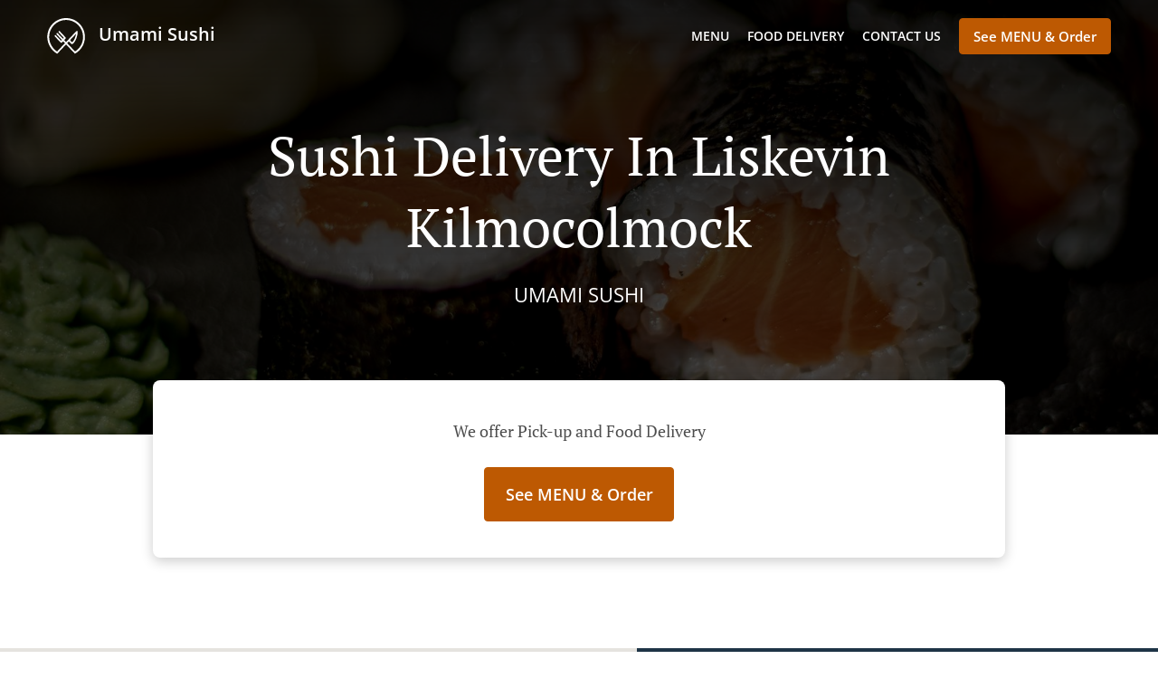

--- FILE ---
content_type: text/html; charset=utf-8
request_url: https://www.usushi.ie/sushi-delivery-liskevin-kilmocolmock
body_size: 36285
content:
<!DOCTYPE html><html lang="en"><head><meta name="glfDetectUserAgent" value="User" /><meta http-equiv="Content-Type" content="text/html; charset=UTF-8"><meta charset="utf-8"><meta name="viewport" content="width=device-width, initial-scale=1.0, maximum-scale=1.0, user-scalable=0"><meta name="language" content="en"><meta name="description" content="Order online from Umami Sushi. Sushi Delivery in Liskevin Kilmocolmock. Our mouth-watering dishes are prepared with care and fresh ingredients. Go straight to our online menu and place your order. You&#039;ll have it delivered to your door in no time."><meta name="keywords" content="liskevin kilmocolmock, sushi delivery, order online, sushi, japanese"><meta property="og:title" content="Sushi Delivery - Liskevin Kilmocolmock - Umami Sushi"><meta property="og:type" content="website"><meta property="og:url" content="https://www.usushi.ie/sushi-delivery-liskevin-kilmocolmock"><meta property="og:image" content="https://www.fbgcdn.com/pictures/74980997-e7a3-4f35-8c19-612eb60d2e20.jpg"><meta property="og:description" content="Order online from Umami Sushi. Sushi Delivery in Liskevin Kilmocolmock. Our mouth-watering dishes are prepared with care and fresh ingredients. Go straight to our online menu and place your order. You&#039;ll have it delivered to your door in no time."><meta property="og:site_name" content="Umami Sushi"><meta name="twitter:card" content="summary_large_image"><meta property="twitter:domain" content="usushi.ie"><meta property="twitter:url" content="https://www.usushi.ie/sushi-delivery-liskevin-kilmocolmock"><meta name="twitter:title" content="Sushi Delivery - Liskevin Kilmocolmock - Umami Sushi"><meta name="twitter:description" content="Order online from Umami Sushi. Sushi Delivery in Liskevin Kilmocolmock. Our mouth-watering dishes are prepared with care and fresh ingredients. Go straight to our online menu and place your order. You&#039;ll have it delivered to your door in no time."><meta name="twitter:image" content="https://www.fbgcdn.com/pictures/74980997-e7a3-4f35-8c19-612eb60d2e20.jpg"><title>Sushi Delivery - Liskevin Kilmocolmock - Umami Sushi</title><link rel="preload" href="https://www.fbgcdn.com/pictures/74980997-e7a3-4f35-8c19-612eb60d2e20.jpg" as="image"><link rel="icon shortcut" href="https://www.fbgcdn.com/websites/img/ico-32.png"><script>!function(){const e=function(e){if(e.href&&0===e.href.indexOf("https://fonts.googleapis.com"))return!0},n=document.getElementsByTagName("head")[0],t=n.insertBefore;n.insertBefore=function(o,f){e(o)||t.call(n,o,f)};const o=n.appendChild;n.appendChild=function(t){e(t)||o.call(n,t)}}();</script><script>window.checkPageSpeedCrawler=window.checkPageSpeedCrawler||function(){var e=document.querySelector('meta[name="glfDetectUserAgent"]')?document.querySelector('meta[name="glfDetectUserAgent"]').getAttribute("value"):"";return navigator.userAgent.indexOf("Speed Insights")>0||e.indexOf("Chrome-Lighthouse")>0||e.indexOf("Googlebot")>0};</script><style>@font-face{font-family:'Open Sans';font-style:normal;font-weight:300;font-display:swap;src:url('https://www.fbgcdn.com/websites/fonts/open-sans-v34-vietnamese_latin-ext_latin_hebrew_greek-ext_greek_cyrillic-ext_cyrillic-300.eot');src:local(''),url('https://www.fbgcdn.com/websites/fonts/open-sans-v34-vietnamese_latin-ext_latin_hebrew_greek-ext_greek_cyrillic-ext_cyrillic-300.eot?#iefix') format('embedded-opentype'),url('https://www.fbgcdn.com/websites/fonts/open-sans-v34-vietnamese_latin-ext_latin_hebrew_greek-ext_greek_cyrillic-ext_cyrillic-300.woff2') format('woff2'),url('https://www.fbgcdn.com/websites/fonts/open-sans-v34-vietnamese_latin-ext_latin_hebrew_greek-ext_greek_cyrillic-ext_cyrillic-300.woff') format('woff'),url('https://www.fbgcdn.com/websites/fonts/open-sans-v34-vietnamese_latin-ext_latin_hebrew_greek-ext_greek_cyrillic-ext_cyrillic-300.ttf') format('truetype'),url('https://www.fbgcdn.com/websites/fonts/open-sans-v34-vietnamese_latin-ext_latin_hebrew_greek-ext_greek_cyrillic-ext_cyrillic-300.svg#OpenSans') format('svg')}@font-face{font-family:'Open Sans';font-style:normal;font-weight:400;font-display:swap;src:url('https://www.fbgcdn.com/websites/fonts/open-sans-v34-vietnamese_latin-ext_latin_hebrew_greek-ext_greek_cyrillic-ext_cyrillic-regular.eot');src:local(''),url('https://www.fbgcdn.com/websites/fonts/open-sans-v34-vietnamese_latin-ext_latin_hebrew_greek-ext_greek_cyrillic-ext_cyrillic-regular.eot?#iefix') format('embedded-opentype'),url('https://www.fbgcdn.com/websites/fonts/open-sans-v34-vietnamese_latin-ext_latin_hebrew_greek-ext_greek_cyrillic-ext_cyrillic-regular.woff2') format('woff2'),url('https://www.fbgcdn.com/websites/fonts/open-sans-v34-vietnamese_latin-ext_latin_hebrew_greek-ext_greek_cyrillic-ext_cyrillic-regular.woff') format('woff'),url('https://www.fbgcdn.com/websites/fonts/open-sans-v34-vietnamese_latin-ext_latin_hebrew_greek-ext_greek_cyrillic-ext_cyrillic-regular.ttf') format('truetype'),url('https://www.fbgcdn.com/websites/fonts/open-sans-v34-vietnamese_latin-ext_latin_hebrew_greek-ext_greek_cyrillic-ext_cyrillic-regular.svg#OpenSans') format('svg')}@font-face{font-family:'Open Sans';font-style:normal;font-weight:600;font-display:swap;src:url('https://www.fbgcdn.com/websites/fonts/open-sans-v34-vietnamese_latin-ext_latin_hebrew_greek-ext_greek_cyrillic-ext_cyrillic-600.eot');src:local(''),url('https://www.fbgcdn.com/websites/fonts/open-sans-v34-vietnamese_latin-ext_latin_hebrew_greek-ext_greek_cyrillic-ext_cyrillic-600.eot?#iefix') format('embedded-opentype'),url('https://www.fbgcdn.com/websites/fonts/open-sans-v34-vietnamese_latin-ext_latin_hebrew_greek-ext_greek_cyrillic-ext_cyrillic-600.woff2') format('woff2'),url('https://www.fbgcdn.com/websites/fonts/open-sans-v34-vietnamese_latin-ext_latin_hebrew_greek-ext_greek_cyrillic-ext_cyrillic-600.woff') format('woff'),url('https://www.fbgcdn.com/websites/fonts/open-sans-v34-vietnamese_latin-ext_latin_hebrew_greek-ext_greek_cyrillic-ext_cyrillic-600.ttf') format('truetype'),url('https://www.fbgcdn.com/websites/fonts/open-sans-v34-vietnamese_latin-ext_latin_hebrew_greek-ext_greek_cyrillic-ext_cyrillic-600.svg#OpenSans') format('svg')}@font-face{font-family:'Open Sans';font-style:normal;font-weight:700;font-display:swap;src:url('https://www.fbgcdn.com/websites/fonts/open-sans-v34-vietnamese_latin-ext_latin_hebrew_greek-ext_greek_cyrillic-ext_cyrillic-700.eot');src:local(''),url('https://www.fbgcdn.com/websites/fonts/open-sans-v34-vietnamese_latin-ext_latin_hebrew_greek-ext_greek_cyrillic-ext_cyrillic-700.eot?#iefix') format('embedded-opentype'),url('https://www.fbgcdn.com/websites/fonts/open-sans-v34-vietnamese_latin-ext_latin_hebrew_greek-ext_greek_cyrillic-ext_cyrillic-700.woff2') format('woff2'),url('https://www.fbgcdn.com/websites/fonts/open-sans-v34-vietnamese_latin-ext_latin_hebrew_greek-ext_greek_cyrillic-ext_cyrillic-700.woff') format('woff'),url('https://www.fbgcdn.com/websites/fonts/open-sans-v34-vietnamese_latin-ext_latin_hebrew_greek-ext_greek_cyrillic-ext_cyrillic-700.ttf') format('truetype'),url('https://www.fbgcdn.com/websites/fonts/open-sans-v34-vietnamese_latin-ext_latin_hebrew_greek-ext_greek_cyrillic-ext_cyrillic-700.svg#OpenSans') format('svg')}@font-face{font-family:'Open Sans';font-style:italic;font-weight:400;font-display:swap;src:url('https://www.fbgcdn.com/websites/fonts/open-sans-v34-vietnamese_latin-ext_latin_hebrew_greek-ext_greek_cyrillic-ext_cyrillic-italic.eot');src:local(''),url('https://www.fbgcdn.com/websites/fonts/open-sans-v34-vietnamese_latin-ext_latin_hebrew_greek-ext_greek_cyrillic-ext_cyrillic-italic.eot?#iefix') format('embedded-opentype'),url('https://www.fbgcdn.com/websites/fonts/open-sans-v34-vietnamese_latin-ext_latin_hebrew_greek-ext_greek_cyrillic-ext_cyrillic-italic.woff2') format('woff2'),url('https://www.fbgcdn.com/websites/fonts/open-sans-v34-vietnamese_latin-ext_latin_hebrew_greek-ext_greek_cyrillic-ext_cyrillic-italic.woff') format('woff'),url('https://www.fbgcdn.com/websites/fonts/open-sans-v34-vietnamese_latin-ext_latin_hebrew_greek-ext_greek_cyrillic-ext_cyrillic-italic.ttf') format('truetype'),url('https://www.fbgcdn.com/websites/fonts/open-sans-v34-vietnamese_latin-ext_latin_hebrew_greek-ext_greek_cyrillic-ext_cyrillic-italic.svg#OpenSans') format('svg')}@font-face{font-family:'Open Sans';src:url('https://www.fbgcdn.com/websites/fonts/OpenSans-BoldItalic.eot');src:local(''),url('https://www.fbgcdn.com/websites/fonts/OpenSans-BoldItalic.eot?#iefix') format('embedded-opentype'),url('https://www.fbgcdn.com/websites/fonts/OpenSans-BoldItalic.woff2') format('woff2'),url('https://www.fbgcdn.com/websites/fonts/OpenSans-BoldItalic.woff') format('woff'),url('https://www.fbgcdn.com/websites/fonts/OpenSans-BoldItalic.ttf') format('truetype'),url('https://www.fbgcdn.com/websites/fonts/OpenSans-BoldItalic.svg#OpenSans-BoldItalic') format('svg');font-weight:bold;font-style:italic;font-display:swap}@font-face{font-family:'PT Serif';font-style:normal;font-weight:300;font-display:swap;src:url('https://www.fbgcdn.com/websites/fonts/pt-serif-v17-latin-ext_latin_cyrillic-ext_cyrillic-regular.eot');src:local(''),url('https://www.fbgcdn.com/websites/fonts/pt-serif-v17-latin-ext_latin_cyrillic-ext_cyrillic-regular.eot?#iefix') format('embedded-opentype'),url('https://www.fbgcdn.com/websites/fonts/pt-serif-v17-latin-ext_latin_cyrillic-ext_cyrillic-regular.woff2') format('woff2'),url('https://www.fbgcdn.com/websites/fonts/pt-serif-v17-latin-ext_latin_cyrillic-ext_cyrillic-regular.woff') format('woff'),url('https://www.fbgcdn.com/websites/fonts/pt-serif-v17-latin-ext_latin_cyrillic-ext_cyrillic-regular.ttf') format('truetype'),url('https://www.fbgcdn.com/websites/fonts/pt-serif-v17-latin-ext_latin_cyrillic-ext_cyrillic-regular.svg#PTSerif') format('svg')}@font-face{font-family:'PT Serif';font-style:normal;font-weight:400;font-display:swap;src:url('https://www.fbgcdn.com/websites/fonts/pt-serif-v17-latin-ext_latin_cyrillic-ext_cyrillic-regular.eot');src:local(''),url('https://www.fbgcdn.com/websites/fonts/pt-serif-v17-latin-ext_latin_cyrillic-ext_cyrillic-regular.eot?#iefix') format('embedded-opentype'),url('https://www.fbgcdn.com/websites/fonts/pt-serif-v17-latin-ext_latin_cyrillic-ext_cyrillic-regular.woff2') format('woff2'),url('https://www.fbgcdn.com/websites/fonts/pt-serif-v17-latin-ext_latin_cyrillic-ext_cyrillic-regular.woff') format('woff'),url('https://www.fbgcdn.com/websites/fonts/pt-serif-v17-latin-ext_latin_cyrillic-ext_cyrillic-regular.ttf') format('truetype'),url('https://www.fbgcdn.com/websites/fonts/pt-serif-v17-latin-ext_latin_cyrillic-ext_cyrillic-regular.svg#PTSerif') format('svg')}@font-face{font-family:'PT Serif';font-style:normal;font-weight:600;font-display:swap;src:url('https://www.fbgcdn.com/websites/fonts/pt-serif-v17-latin-ext_latin_cyrillic-ext_cyrillic-700.eot');src:local(''),url('https://www.fbgcdn.com/websites/fonts/pt-serif-v17-latin-ext_latin_cyrillic-ext_cyrillic-700.eot?#iefix') format('embedded-opentype'),url('https://www.fbgcdn.com/websites/fonts/pt-serif-v17-latin-ext_latin_cyrillic-ext_cyrillic-700.woff2') format('woff2'),url('https://www.fbgcdn.com/websites/fonts/pt-serif-v17-latin-ext_latin_cyrillic-ext_cyrillic-700.woff') format('woff'),url('https://www.fbgcdn.com/websites/fonts/pt-serif-v17-latin-ext_latin_cyrillic-ext_cyrillic-700.ttf') format('truetype'),url('https://www.fbgcdn.com/websites/fonts/pt-serif-v17-latin-ext_latin_cyrillic-ext_cyrillic-700.svg#PTSerif') format('svg')}@font-face{font-family:'PT Serif';font-style:normal;font-weight:700;font-display:swap;src:url('https://www.fbgcdn.com/websites/fonts/pt-serif-v17-latin-ext_latin_cyrillic-ext_cyrillic-700.eot');src:local(''),url('https://www.fbgcdn.com/websites/fonts/pt-serif-v17-latin-ext_latin_cyrillic-ext_cyrillic-700.eot?#iefix') format('embedded-opentype'),url('https://www.fbgcdn.com/websites/fonts/pt-serif-v17-latin-ext_latin_cyrillic-ext_cyrillic-700.woff2') format('woff2'),url('https://www.fbgcdn.com/websites/fonts/pt-serif-v17-latin-ext_latin_cyrillic-ext_cyrillic-700.woff') format('woff'),url('https://www.fbgcdn.com/websites/fonts/pt-serif-v17-latin-ext_latin_cyrillic-ext_cyrillic-700.ttf') format('truetype'),url('https://www.fbgcdn.com/websites/fonts/pt-serif-v17-latin-ext_latin_cyrillic-ext_cyrillic-700.svg#PTSerif') format('svg')}@font-face{font-family:'PT Serif';font-style:italic;font-weight:400;font-display:swap;src:url('https://www.fbgcdn.com/websites/fonts/pt-serif-v17-latin-ext_latin_cyrillic-ext_cyrillic-italic.eot');src:local(''),url('https://www.fbgcdn.com/websites/fonts/pt-serif-v17-latin-ext_latin_cyrillic-ext_cyrillic-italic.eot?#iefix') format('embedded-opentype'),url('https://www.fbgcdn.com/websites/fonts/pt-serif-v17-latin-ext_latin_cyrillic-ext_cyrillic-italic.woff2') format('woff2'),url('https://www.fbgcdn.com/websites/fonts/pt-serif-v17-latin-ext_latin_cyrillic-ext_cyrillic-italic.woff') format('woff'),url('https://www.fbgcdn.com/websites/fonts/pt-serif-v17-latin-ext_latin_cyrillic-ext_cyrillic-italic.ttf') format('truetype'),url('https://www.fbgcdn.com/websites/fonts/pt-serif-v17-latin-ext_latin_cyrillic-ext_cyrillic-italic.svg#PTSerif') format('svg')}@font-face{font-family:'PT Serif';font-style:italic;font-weight:700;font-display:swap;src:url('https://www.fbgcdn.com/websites/fonts/pt-serif-v17-latin-ext_latin_cyrillic-ext_cyrillic-700italic.eot');src:local(''),url('https://www.fbgcdn.com/websites/fonts/pt-serif-v17-latin-ext_latin_cyrillic-ext_cyrillic-700italic.eot?#iefix') format('embedded-opentype'),url('https://www.fbgcdn.com/websites/fonts/pt-serif-v17-latin-ext_latin_cyrillic-ext_cyrillic-700italic.woff2') format('woff2'),url('https://www.fbgcdn.com/websites/fonts/pt-serif-v17-latin-ext_latin_cyrillic-ext_cyrillic-700italic.woff') format('woff'),url('https://www.fbgcdn.com/websites/fonts/pt-serif-v17-latin-ext_latin_cyrillic-ext_cyrillic-700italic.ttf') format('truetype'),url('https://www.fbgcdn.com/websites/fonts/pt-serif-v17-latin-ext_latin_cyrillic-ext_cyrillic-700italic.svg#PTSerif') format('svg')}/*! normalize.css v4.1.1 | MIT License | github.com/necolas/normalize.css */html{font-family:sans-serif;-ms-text-size-adjust:100%;-webkit-text-size-adjust:100%}body{margin:0}article,aside,details,figcaption,figure,footer,header,main,menu,nav,section,summary{display:block}audio,canvas,progress,video{display:inline-block}audio:not([controls]){display:none;height:0}progress{vertical-align:baseline}template,[hidden]{display:none}a{background-color:transparent;-webkit-text-decoration-skip:objects}a:active,a:hover{outline-width:0}abbr[title]{border-bottom:none;text-decoration:underline;-webkit-text-decoration:underline dotted;text-decoration:underline dotted}b,strong{font-weight:inherit}b,strong{font-weight:bolder}dfn{font-style:italic}h1{font-size:2em;margin:.67em 0}mark{background-color:#ff0;color:#000}small{font-size:80%}sub,sup{font-size:75%;line-height:0;position:relative;vertical-align:baseline}sub{bottom:-0.25em}sup{top:-0.5em}img{border-style:none}svg:not(:root){overflow:hidden}code,kbd,pre,samp{font-family:monospace, monospace;font-size:1em}figure{margin:1em 40px}hr{-webkit-box-sizing:content-box;box-sizing:content-box;height:0;overflow:visible}button,input,select,textarea{font:inherit;margin:0}optgroup{font-weight:bold}button,input{overflow:visible}button,select{text-transform:none}button,html [type="button"],[type="reset"],[type="submit"]{-webkit-appearance:button}button::-moz-focus-inner,[type="button"]::-moz-focus-inner,[type="reset"]::-moz-focus-inner,[type="submit"]::-moz-focus-inner{border-style:none;padding:0}button:-moz-focusring,[type="button"]:-moz-focusring,[type="reset"]:-moz-focusring,[type="submit"]:-moz-focusring{outline:1px dotted ButtonText}fieldset{border:1px solid #c0c0c0;margin:0 2px;padding:.35em .625em .75em}legend{-webkit-box-sizing:border-box;box-sizing:border-box;color:inherit;display:table;max-width:100%;padding:0;white-space:normal}textarea{overflow:auto}[type="checkbox"],[type="radio"]{-webkit-box-sizing:border-box;box-sizing:border-box;padding:0}[type="number"]::-webkit-inner-spin-button,[type="number"]::-webkit-outer-spin-button{height:auto}[type="search"]{-webkit-appearance:textfield;outline-offset:-2px}[type="search"]::-webkit-search-cancel-button,[type="search"]::-webkit-search-decoration{-webkit-appearance:none}::-webkit-input-placeholder{color:inherit;opacity:.54}::-webkit-file-upload-button{-webkit-appearance:button;font:inherit}body,div,p,span,section,header,nav,footer,a,ul,li,svg{-webkit-box-sizing:border-box;box-sizing:border-box}body:focus,div:focus,p:focus,span:focus,section:focus,header:focus,nav:focus,footer:focus,a:focus,ul:focus,li:focus,svg:focus{outline:2px solid #528FCC}body{font-family:"Open Sans",sans-serif;font-size:16px;color:#4D4D4D;background-color:#fff}h1,h2,h3,h4{font-family:"PT Serif",serif;text-align:center}h1{font-size:40px;font-weight:bold;text-transform:capitalize}h2{font-size:32px;font-weight:normal}hr{display:block;width:80px;height:3px;background-color:#BD5902;border:none;margin:30px auto 40px}@media (min-width: 1024px){hr{margin:30px auto 60px}}section{margin:80px 24px;background-color:#fff}section h1{margin:0}section h2{color:#4d4d4d;margin:0;line-height:1em;text-transform:capitalize;word-wrap:break-word}@media (min-width: 1024px){section{margin:100px auto;max-width:942px}section:first-of-type:not(.real-time){margin-top:100px}section h2{font-size:40px}}.d-none{display:none}.d-flex{display:-webkit-box !important;display:-ms-flexbox !important;display:flex !important}.flex-column{-webkit-box-orient:vertical;-webkit-box-direction:normal;-ms-flex-direction:column;flex-direction:column}.ml-auto{margin-left:auto !important}.mt-auto{margin-top:auto !important}.mt-0{margin-top:0 !important}.w-100{width:100% !important}.pr-2{padding-right:.5rem !important}.pt-2{padding-top:.5rem !important}.pt-3{padding-top:1rem !important}.pl-2{padding-left:.5rem !important}.pl-4{padding-left:1rem !important}.separator{width:100%;border-top:solid 1px #e6e6e6;margin:.75rem 0}.cta-button{padding:12.5px;-webkit-box-sizing:border-box;box-sizing:border-box;background-color:#BD5902;border:1px solid #BD5902;border-radius:4px;color:#fff;font-size:15px;font-weight:600;line-height:15px;text-align:center;cursor:pointer;-webkit-user-select:none;-moz-user-select:none;-ms-user-select:none;user-select:none;text-decoration:none !important;margin:3px}.cta-button:hover{background-color:#a94f02}.cta-button:active{-webkit-transform:translateY(1px);transform:translateY(1px)}.cta-button:focus{border-color:#ffffff !important;z-index:9}.cta-button.neutral{background-color:#ffffff;color:#4d4d4d;border:1px solid #16151380}.cta-button.neutral:hover{background-color:#fafafa}.cta-button.reservation{background-color:#3e617d;border:1px solid #3e617d}.cta-button.reservation:hover{background-color:#37566f}.center-text{text-align:center}.cookie-consent-manager-backdrop{position:fixed;display:-webkit-box;display:-ms-flexbox;display:flex;-ms-flex-line-pack:center;align-content:center;-webkit-box-pack:center;-ms-flex-pack:center;justify-content:center;-ms-flex-wrap:wrap;flex-wrap:wrap;-webkit-box-orient:horizontal;-webkit-box-direction:normal;-ms-flex-direction:row;flex-direction:row;width:100%;height:100%;z-index:9999}.body-overflow-hidden{overflow:hidden}.cookie-consent-manager-backdrop{background:rgba(0,0,0,0.7)}.cookie-consent-manager-display-none{display:none !important}.cookie-consent-manager-body{width:640px;min-height:200px;background:white;color:#333333}@media (max-width: 1024px){.cookie-consent-manager-body{position:fixed;width:100%;bottom:0}}.cookie-consent-manager-description{margin:24px}.cookie-consent-manager-description>h3{font-family:"Open Sans",sans-serif;font-style:normal;font-weight:700;font-size:18px;line-height:24px;text-align:left;margin-bottom:24px}.cookie-consent-manager-description>p,li{font-family:"Open Sans",sans-serif;font-style:normal;font-weight:400;font-size:14px;line-height:20px}.cookie-consent-manager-actions{display:-webkit-box;display:-ms-flexbox;display:flex;-webkit-box-orient:horizontal;-webkit-box-direction:reverse;-ms-flex-direction:row-reverse;flex-direction:row-reverse;-ms-flex-wrap:wrap;flex-wrap:wrap;margin:24px}@media (max-width: 1024px){.cookie-consent-manager-actions{-webkit-box-orient:vertical;-webkit-box-direction:reverse;-ms-flex-direction:column-reverse;flex-direction:column-reverse}}.cookie-consent-manager-separator{display:block;margin:24px 0;width:100%;height:1px;background-color:#e1e1e1;border:none}.cookie-consent-manager-button{background:#FFFFFF;-webkit-box-shadow:0 1px 1px rgba(0,0,0,0);box-shadow:0 1px 1px rgba(0,0,0,0);border:1px solid #333333;border-radius:4px;padding:10px 24px;font-family:"Open Sans",sans-serif;font-style:normal;font-weight:700;font-size:14px;line-height:20px;cursor:pointer}.cookie-consent-manager-accessibility:focus-visible{outline:3px solid #2a71dc !important}.cookie-consent-manager-button-confirm-all{background-color:#666666;color:white}.cookie-consent-manager-button-reject{margin-right:12px}@media (max-width: 1024px){.cookie-consent-manager-button-reject{margin-right:0;margin-bottom:8px}}.cookie-consent-manager-button-approve{margin-right:12px;background:#333333;color:#FFFFFF;line-height:20px}@media (max-width: 1024px){.cookie-consent-manager-button-approve{margin-right:0;margin-bottom:8px}}.cookie-consent-manager-options{padding-left:24px;padding-right:24px;max-height:463px;overflow:auto}.cookie-consent-manager-option{background:#F5F5F5}.cookie-consent-manager-option-header{font-family:"Open Sans",sans-serif;font-style:normal;font-weight:700;font-size:14px;line-height:24px;display:-webkit-box;display:-ms-flexbox;display:flex;margin-bottom:8px}.cookie-consent-manager-option-header p{margin-top:12px;margin-right:12px;margin-left:8px}.cookie-consent-manager-option-header p:first-child{margin-right:0;margin-left:12px;cursor:pointer}.cookie-consent-manager-option-header>.cookie-consent-manager-option-description>.option-icon::after{content:'\02795'}.cookie-consent-manager-option-header>.cookie-consent-manager-option-description>.option-icon.active::after{content:'\02796'}.cookie-consent-manager-option-description{display:-webkit-box;display:-ms-flexbox;display:flex}.cookie-consent-manager-option-body>p{margin-top:0;font-size:14px;margin-left:39px;margin-right:24px;font-family:"Open Sans",sans-serif;line-height:20px}.cookie-consent-manager-option-body{display:none;padding-bottom:24px;margin-bottom:8px}.cookie-consent-manager-option-body ul{margin-top:0;margin-left:16px}.cookie-consent-manager-toggle{-ms-flex-item-align:center;align-self:center;margin-left:auto;margin-right:16px}.cookie-consent-manager-switch{position:relative;display:inline-block;width:38px;height:20px}.cookie-consent-manager-switch input{opacity:0;width:0;height:0}.cookie-consent-manager-slider{position:absolute;cursor:pointer;top:0;left:0;right:0;bottom:0;background-color:#ccc;-webkit-transition:.4s;transition:.4s}.cookie-consent-manager-slider:before{position:absolute;content:"";height:16px;width:16px;left:2px;bottom:2px;background-color:white;-webkit-transition:.4s;transition:.4s}.cookie-consent-manager-description>p #read-policy,.cookie-consent-manager-description>p #change-options{text-decoration:underline;font-weight:700;cursor:pointer;color:#333333}.cookie-consent-manager-description>p #read-policy{font-weight:400}.cookie-consent-manager-option-body>p #view-required-cookies-link,.cookie-consent-manager-option-body>p #view-functional-cookies-link,.cookie-consent-manager-option-body>p #view-advertising-cookies-link{text-decoration:underline;font-weight:400;cursor:pointer}input:checked+.cookie-consent-manager-slider{background-color:#528FCC}input:disabled+.cookie-consent-manager-slider{opacity:.5}input:focus+.cookie-consent-manager-slider{-webkit-box-shadow:0 0 1px #528FCC;box-shadow:0 0 1px #528FCC}input:checked+.cookie-consent-manager-slider:before{-webkit-transform:translateX(18px);transform:translateX(18px)}.cookie-consent-manager-slider.round{border-radius:34px}.cookie-consent-manager-slider.round:before{border-radius:50%}.wrapper{width:100%;overflow:hidden}.hidden{position:absolute;left:-10000px;top:auto;height:0;overflow:hidden}.hidden-screen-reader{position:absolute;left:-10000px;top:auto;overflow:hidden}.display-none{display:none !important}@media (min-width: 1024px){.wrapper-boxed{background-image:url("https://www.fbgcdn.com/websites/img/background.jpg");background-repeat:repeat}.wrapper-boxed>.wrapper{width:1024px;margin:0 auto;-webkit-box-shadow:0 0 10px rgba(0,0,0,0.08);box-shadow:0 0 10px rgba(0,0,0,0.08);background-color:#fff}.wrapper-boxed .nav-announcement-container{width:1024px;margin:0 auto}.wrapper-boxed .nav-header-container{width:1024px;margin:0 auto}.wrapper-boxed .nav-header{margin:0 auto}.wrapper-boxed section.disclaimer-container{margin-top:150px}}.nav-container{position:fixed;top:0;left:0;right:0;color:#fff;z-index:3}.nav-announcement-container{background-color:#EF4E4B;-webkit-transition:-webkit-transform .3s ease-out;transition:-webkit-transform .3s ease-out;transition:transform .3s ease-out;transition:transform .3s ease-out, -webkit-transform .3s ease-out}.nav-announcement{padding:0 16px;margin:0 auto;display:-webkit-box;display:-ms-flexbox;display:flex;-webkit-box-orient:horizontal;-webkit-box-direction:normal;-ms-flex-direction:row;flex-direction:row;gap:16px;font-size:12px;font-weight:400;line-height:16px}@media (min-width: 1024px){.nav-announcement{max-width:942px;padding:0}}.nav-announcement .nav-announcement-message{margin:16px 0;-webkit-box-flex:1;-ms-flex:1;flex:1}.nav-announcement .nav-announcement-message .nav-announcement-name{display:-webkit-box;display:-ms-flexbox;display:flex;-webkit-box-orient:horizontal;-webkit-box-direction:normal;-ms-flex-direction:row;flex-direction:row;gap:16px;-webkit-box-align:center;-ms-flex-align:center;align-items:center;font-size:24px;font-weight:400;line-height:26px;text-align:left}.nav-announcement .nav-announcement-message .nav-announcement-name>svg{fill:#fff;width:32px;height:32px;-webkit-box-flex:0;-ms-flex:0 0 32px;flex:0 0 32px}.nav-announcement .nav-announcement-message .nav-announcement-description{margin-left:48px;margin-top:8px}.nav-announcement .nav-announcement-message .nav-announcement-description p{margin:0}.nav-announcement .nav-announcement-close{background-color:rgba(0,0,0,0.1);display:-webkit-box;display:-ms-flexbox;display:flex;-webkit-box-align:center;-ms-flex-align:center;align-items:center;cursor:pointer}.nav-announcement .nav-announcement-close>svg{width:16px;height:16px;fill:#A13532;fill:rgba(0,0,0,0.3);margin:16px}.nav-announcement .nav-announcement-close:hover{background-color:rgba(0,0,0,0.13)}.nav-announcement .nav-announcement-close:hover>svg{fill:rgba(0,0,0,0.4)}.nav-announcement-placeholder{background-color:#1e3446;-webkit-transition:max-height .2s ease-out;transition:max-height .2s ease-out}.nav-header-container{background-color:transparent;font-size:14px;-webkit-transition:background-color .3s ease-out;transition:background-color .3s ease-out}@media (min-width: 1024px){.nav-header-container{padding:0 50px}}.nav-header-container.active{background-color:#1e3446}.nav-header{display:-webkit-box;display:-ms-flexbox;display:flex;position:relative;-webkit-box-align:center;-ms-flex-align:center;align-items:center;padding:16px;font-size:14px;margin:0 auto}.nav-header .nav-header-icon>svg{height:28px;fill:#fff;margin-right:10px;vertical-align:middle}.nav-header .nav-header-name{font-weight:600;text-decoration:none;color:#fff;white-space:nowrap;overflow:hidden;display:block;text-overflow:ellipsis;padding-right:20px}.nav-header .nav-header-menu{padding:20px 16px;margin:-20px -16px;-webkit-box-flex:1;-ms-flex-positive:1;flex-grow:1}.nav-header .nav-header-menu>svg{fill:#fff;vertical-align:middle;cursor:pointer}.nav-header .nav-header-menu .nav-open-menu{width:26px;height:17px;float:right}.nav-header .nav-header-menu .nav-hide-menu{display:none;width:20px;height:19px;float:right}.nav-header .nav-header-menu.active>.nav-open-menu{display:none}.nav-header .nav-header-menu.active>.nav-hide-menu{display:block}@media (min-width: 1024px){.nav-header{max-width:1300px;padding:18px 0;-ms-flex-wrap:wrap;flex-wrap:wrap}.nav-header .nav-header-name{font-size:20px;max-width:510px;-ms-flex-negative:0;flex-shrink:0;padding-right:0;padding-left:2px}.nav-header .nav-header-icon>svg{height:40px}.nav-header .nav-header-menu{-webkit-box-flex:1;-ms-flex-positive:1;flex-grow:1;-ms-flex-negative:1;flex-shrink:1;padding:0;margin:0;overflow:hidden}.nav-header .nav-header-menu>.nav-open-menu,.nav-header .nav-header-menu>.nav-hide-menu{display:none !important}}.nav-expanded-menu{visibility:hidden;opacity:0;-webkit-transition:visibility 0s linear .4s,opacity .4s ease-out;transition:visibility 0s linear .4s,opacity .4s ease-out;position:absolute;left:0;right:0;top:100%;background-color:#1e3446;-webkit-box-shadow:0 1px 3px rgba(0,0,0,0.15);box-shadow:0 1px 3px rgba(0,0,0,0.15);max-height:calc(100vh - 60px);overflow:auto}.nav-expanded-menu .cta-button{display:block;padding:10px;font-weight:600;font-size:15px;line-height:20px;padding:9px 15px;margin:0px 10px}@media (min-width: 1024px){.nav-expanded-menu .cta-button{white-space:normal;-webkit-box-align:center;-ms-flex-align:center;align-items:center;display:-webkit-box;display:-ms-flexbox;display:flex}}.nav-header-menu.active>.nav-expanded-menu{visibility:visible;opacity:1;-webkit-transition:visibility 0s linear 0s,opacity .4s ease-out;transition:visibility 0s linear 0s,opacity .4s ease-out}.nav-expanded-menu>ul{margin:0;padding:0}.nav-expanded-menu>ul>li{list-style-type:none;text-align:center}.nav-expanded-menu>ul>li.nav-cta{display:none}@media (min-width: 1024px){.nav-expanded-menu>ul>li.nav-cta{display:-webkit-box;display:-ms-flexbox;display:flex;-webkit-box-orient:horizontal;-webkit-box-direction:normal;-ms-flex-direction:row;flex-direction:row;padding:15px;-webkit-box-pack:center;-ms-flex-pack:center;justify-content:center}}.nav-expanded-menu>ul>li>a{display:block;padding:15px;color:rgba(255,255,255,0.6);font-size:14px;font-weight:600;text-transform:uppercase;text-decoration:none;line-height:1em}.nav-expanded-menu>ul>li>a:hover,.nav-expanded-menu>ul>li>a:focus,.nav-expanded-menu>ul>li>a:visited{color:rgba(255,255,255,0.6);text-decoration:none}@media (min-width: 1024px){.nav-expanded-menu{visibility:visible;opacity:1;position:static;background-color:transparent;-webkit-box-shadow:none;box-shadow:none;-webkit-transition:none;transition:none}.nav-expanded-menu>ul{display:-webkit-box;display:-ms-flexbox;display:flex;-webkit-box-align:center;-ms-flex-align:center;align-items:center;-webkit-box-pack:end;-ms-flex-pack:end;justify-content:flex-end}.nav-expanded-menu>ul>li{padding:0;margin:0 10px;text-overflow:ellipsis;white-space:nowrap;-ms-flex-negative:1;flex-shrink:1;max-width:30%}.nav-expanded-menu>ul>li.nav-cta{padding:2px 2px 2px 0px;max-width:40%}.nav-expanded-menu>ul>li.nav-cta :last-child{margin-right:0}.nav-expanded-menu>ul>li.nav-cta :first-child{margin-left:0}.nav-expanded-menu>ul>li:first-of-type{margin-left:0}.nav-expanded-menu>ul>li:last-of-type{-ms-flex-negative:0;flex-shrink:0;-webkit-box-flex:0;-ms-flex-positive:0;flex-grow:0;margin-right:0;border-radius:3px;display:-webkit-box;display:-ms-flexbox;display:flex}.nav-expanded-menu>ul>li>a,.nav-expanded-menu>ul>li>a:visited{display:inline;padding:0;color:#fff;-webkit-transition:color .3s ease-out;transition:color .3s ease-out}.nav-expanded-menu>ul>li>a:hover,.nav-expanded-menu>ul>li>a:focus{color:#NaNNaNNaN}}.staging-container.legal-page{margin-bottom:75px}.staging{min-height:50vh;-webkit-box-sizing:border-box;box-sizing:border-box;padding-top:70px;background-color:#000;position:relative;z-index:1;display:-webkit-box;display:-ms-flexbox;display:flex;-webkit-box-orient:vertical;-webkit-box-direction:normal;-ms-flex-direction:column;flex-direction:column;-webkit-box-pack:center;-ms-flex-pack:center;justify-content:center;-webkit-box-align:center;-ms-flex-align:center;align-items:center}.staging .staging-logo{display:block;text-align:center}.staging .staging-logo>svg{height:100px}.staging>h3{padding:10px;font-family:"Open Sans",sans-serif;background-color:rgba(0,0,0,0.5);color:#ccc;margin:auto 0 0 0;font-size:14px;font-weight:bold}.staging>h3>svg{display:none;width:13px;height:9px;fill:#ccc;margin:0 20px}.simple-page .staging{min-height:255px}@media (min-width: 1024px){.staging{height:640px}.staging .staging-logo>svg{height:150px}.staging>h3{font-size:16px;padding:20px}.staging>h3>svg{display:inline-block}.simple-page .staging{height:480px}}.staging-background{content:"";background-size:cover;background-position:center;top:0;left:0;bottom:0;right:0;position:absolute;z-index:-1}.staging-background:after{content:"";height:100%;position:absolute;top:0;left:0;right:0;background:-webkit-gradient(linear, left top, left bottom, from(rgba(0,0,0,0.75)), to(rgba(0,0,0,0.4)));background:linear-gradient(180deg, rgba(0,0,0,0.75) 0%, rgba(0,0,0,0.4) 100%)}.simple-page .staging-background:after{background:-webkit-gradient(linear, left top, left bottom, from(rgba(0,0,0,0.9)), to(rgba(0,0,0,0.7)));background:linear-gradient(180deg, rgba(0,0,0,0.9) 0%, rgba(0,0,0,0.7) 100%)}.staging-headlines{overflow:hidden;-webkit-box-flex:1;-ms-flex-positive:1;flex-grow:1;display:-webkit-box;display:-ms-flexbox;display:flex;-webkit-box-orient:vertical;-webkit-box-direction:normal;-ms-flex-direction:column;flex-direction:column;-webkit-box-pack:center;-ms-flex-pack:center;justify-content:center;margin-bottom:60px}.staging-headlines>h1{font-size:40px;font-weight:bold;color:#fff;padding:0 15px;margin:0;word-wrap:break-word}.staging-headlines>h2{font-family:"Open Sans",sans-serif;font-size:16px;font-weight:400;text-transform:uppercase;margin-top:20px;padding:0 15px;color:#fff}.simple-page .staging-headlines>h1{font-weight:normal;font-style:normal}.simple-page .staging-headlines>h2{font-size:22px;font-weight:400}@media (min-width: 1024px){.staging-headlines{max-width:942px}.staging-headlines>h1{font-size:60px}.staging-headlines>h2{font-size:24px}}.real-time{display:-webkit-box;display:-ms-flexbox;display:flex;-webkit-box-orient:vertical;-webkit-box-direction:normal;-ms-flex-direction:column;flex-direction:column;position:relative;background-color:#fff;padding:32px;-webkit-box-sizing:border-box;box-sizing:border-box;-webkit-box-shadow:0 4px 14px 0 rgba(0,0,0,0.2);box-shadow:0 4px 14px 0 rgba(0,0,0,0.2);border-radius:8px;z-index:1;margin-top:-60px}@media (min-width: 1024px){.real-time{margin-top:-60px;padding:40px;max-width:942px}}.real-time .real-time-header{font-weight:400;font-family:"PT Serif",serif;font-size:16px;line-height:20px;margin-bottom:24px}@media (min-width: 1024px){.real-time .real-time-header{font-size:18px;line-height:32px}}.real-time .real-time-button{position:relative;color:#4D4D4D;font-size:18px;line-height:32px;text-align:center}@media (min-width: 1024px){.real-time .real-time-button{-webkit-box-flex:1;-ms-flex-positive:1;flex-grow:1}.real-time .real-time-button>p{margin:0 0 20px;font-size:24px}}.real-time-buttons{display:-webkit-box;display:-ms-flexbox;display:flex;-webkit-box-pack:center;-ms-flex-pack:center;justify-content:center;-webkit-box-orient:horizontal;-webkit-box-direction:normal;-ms-flex-direction:row;flex-direction:row;-ms-flex-wrap:wrap;flex-wrap:wrap}.real-time-buttons .cta-button{font-size:15px;line-height:20px;padding:9px 15px;min-width:180px;height:50px;display:-webkit-box;display:-ms-flexbox;display:flex;-webkit-box-pack:center;-ms-flex-pack:center;justify-content:center;-webkit-box-align:center;-ms-flex-align:center;align-items:center;margin:6px 8px}@media (min-width: 1024px){.real-time-buttons .cta-button{height:60px;margin:0px 15px;font-size:18px;line-height:24px;min-width:210px;padding:17px 19px}}.isvg-circle-hang{-webkit-filter:drop-shadow(0 3px 14px rgba(0,0,0,0.25));filter:drop-shadow(0 3px 14px rgba(0,0,0,0.25))}.opening-hours-wrapper{display:-webkit-box;display:-ms-flexbox;display:flex;-webkit-box-pack:center;-ms-flex-pack:center;justify-content:center}.opening-hours{display:-webkit-box;display:-ms-flexbox;display:flex;-webkit-box-pack:center;-ms-flex-pack:center;justify-content:center;-webkit-box-orient:vertical;-webkit-box-direction:normal;-ms-flex-direction:column;flex-direction:column;gap:30px}.opening-hours .message,.opening-hours .hours{border:1px solid #16151380;border-radius:8px}.opening-hours .message{font-size:14px;font-weight:600;line-height:20px;text-align:center;color:#4D4D4D;padding:15px 23px}.opening-hours .message.red{color:#ffffff;border:1px solid #EF4E4B;background-color:#EF4E4B}.opening-hours .message>div{margin-top:16px}.opening-hours .hours{padding:23px;color:#4D4D4D;font-size:14px;font-weight:400;line-height:20px;display:-webkit-box;display:-ms-flexbox;display:flex;-webkit-box-orient:vertical;-webkit-box-direction:normal;-ms-flex-direction:column;flex-direction:column;gap:12px}@media (min-width: 1024px){.opening-hours .hours{font-size:16px;line-height:24px}}.opening-hours .hours .entry{display:-webkit-box;display:-ms-flexbox;display:flex;gap:12px;-webkit-box-align:center;-ms-flex-align:center;align-items:center}.opening-hours .hours .entry>div:first-of-type{-webkit-box-flex:1;-ms-flex-positive:1;flex-grow:1}.opening-hours .hours .entry>div:last-of-type{white-space:nowrap}@media (min-width: 1024px){.opening-hours .hours .entry{gap:32px}}.opening-hours .hours .entry-seperator{margin:12px 0;width:100%;height:1px;background-color:#16151380}.opening-hours .hours .entry-title{display:-webkit-box;display:-ms-flexbox;display:flex;gap:8px;font-weight:600;-webkit-box-align:center;-ms-flex-align:center;align-items:center}.opening-hours .hours .entry-title svg{width:24px;height:24px;fill:#4D4D4D}.gallery .gallery-description{text-align:center;margin-block:1em}.gallery .horizontal-list-container{width:100%;height:165px;overflow:hidden;display:-webkit-box;display:-ms-flexbox;display:flex;-webkit-box-pack:center;-ms-flex-pack:center;justify-content:center}.gallery .horizontal-list{height:200px;overflow:scroll;overflow-y:hidden;white-space:nowrap;display:-webkit-box;display:-ms-flexbox;display:flex;position:relative;gap:15px;-webkit-box-pack:start;-ms-flex-pack:start;justify-content:flex-start}.gallery .horizontal-list .entry{width:220px;height:165px;-ms-flex-negative:0;flex-shrink:0;position:relative;border-radius:4px;overflow:hidden}@media (hover:hover){.gallery .horizontal-list .entry>div{bottom:-50px !important}.gallery .horizontal-list .entry:hover img{-webkit-transform:scale(1.15);transform:scale(1.15)}.gallery .horizontal-list .entry:hover>div{bottom:0 !important}}.gallery .horizontal-list .entry img{width:220px;height:165px;-webkit-transition:-webkit-transform .35s ease;transition:-webkit-transform .35s ease;transition:transform .35s ease;transition:transform .35s ease, -webkit-transform .35s ease}.gallery .horizontal-list .entry>div{position:absolute;height:30px;bottom:0;left:0;right:0;text-align:center;color:#4D4D4D;font-size:13px;font-weight:700;padding:0 15px;line-height:30px;background-color:rgba(255,255,255,0.8);overflow:hidden;text-overflow:ellipsis;white-space:nowrap;-webkit-transition:bottom .35s ease;transition:bottom .35s ease}.gallery .horizontal-list .entry .gallery-image:focus img{outline:2px solid #528FCC;outline-offset:-2px}@media (min-width: 1024px){.gallery .horizontal-list-container{height:auto;overflow:auto;margin:60px 0 -30px 0}.gallery .horizontal-list{height:auto;overflow:auto;white-space:normal;-ms-flex-wrap:wrap;flex-wrap:wrap;max-width:942px;margin:0 auto;gap:30px;-webkit-box-pack:center;-ms-flex-pack:center;justify-content:center}.gallery .horizontal-list .entry{width:290px;height:220px}.gallery .horizontal-list .entry img{width:290px;height:220px}.gallery .horizontal-list .entry>div{height:50px;font-size:16px;padding:0 20px;line-height:50px}}.gallery .horizontal-list-overlay{width:18px;background:red;position:sticky;top:0;bottom:0;-ms-flex-negative:0;flex-shrink:0;z-index:1}.gallery .horizontal-list-overlay.left{left:0;margin-right:-15px;background:-webkit-gradient(linear, right top, left top, from(rgba(255,255,255,0)), to(#fff));background:linear-gradient(-90deg, rgba(255,255,255,0) 0%, #fff 100%)}.gallery .horizontal-list-overlay.right{right:0;margin-left:-15px;background:-webkit-gradient(linear, left top, right top, from(rgba(255,255,255,0)), to(#fff));background:linear-gradient(90deg, rgba(255,255,255,0) 0%, #fff 100%)}@media (min-width: 1024px){.gallery .horizontal-list-overlay{display:none}}.certificates .entry-container{display:-webkit-box;display:-ms-flexbox;display:flex;-ms-flex-wrap:wrap;flex-wrap:wrap;-webkit-box-pack:center;-ms-flex-pack:center;justify-content:center;gap:29px;margin:0 auto}.certificates .entry-container .entry{max-width:100%;border:1px solid #D9D9D9;border-radius:4px;-webkit-transition:border .4s ease-out,-webkit-box-shadow .4s ease-out;transition:border .4s ease-out,-webkit-box-shadow .4s ease-out;transition:border .4s ease-out,box-shadow .4s ease-out;transition:border .4s ease-out,box-shadow .4s ease-out,-webkit-box-shadow .4s ease-out;padding:31px 23px;text-align:center;color:#4D4D4D;text-decoration:none}.certificates .entry-container .entry .entry-content{max-width:100%;width:279px;overflow:hidden}@media (min-width: 1024px){.certificates .entry-container .entry .entry-content{width:165px;max-width:100%}}.certificates .entry-container .entry .entry-content svg{width:45px;height:45px;fill:#CCCCCC;margin-bottom:14px}.certificates .entry-container .entry .entry-content .entry-header{font-size:12px;font-weight:700;line-height:20px}.certificates .entry-container .entry .entry-content .entry-description{font-size:10px;font-weight:400;line-height:16px;margin-top:8px}@media (hover:hover){.certificates .entry-container .entry:hover{-webkit-box-shadow:0 4px 16px 0 rgba(0,0,0,0.1);box-shadow:0 4px 16px 0 rgba(0,0,0,0.1);border:1px solid #1e3446}}.certificates .entry-container .entry .entry-popup-background{display:none;position:fixed;top:0;left:0;right:0;bottom:0;background-color:rgba(0,0,0,0.8);z-index:10}.certificates .entry-container .entry.popup .entry-popup-background{display:block}.certificates .entry-container .entry.popup .entry-popup{display:block}.certificates .entry-container .entry .entry-popup{display:none;position:fixed;top:30%;left:50%;-webkit-transform:translateX(-50%);transform:translateX(-50%);background-color:#1e3446;border-radius:4px;padding:25px 30px;color:#fff;font-size:16px;text-align:left;line-height:24px;font-weight:bold;z-index:15}.certificates .entry-container .entry .entry-popup .links{display:-webkit-box;display:-ms-flexbox;display:flex}.certificates .entry-container .entry .entry-popup .links>div:first-of-type{margin-right:20px}.certificates .entry-container .entry .entry-popup .links a{color:#FFF;font-size:14px;text-decoration:underline;font-weight:normal}.awards{display:-webkit-box;display:-ms-flexbox;display:flex;-webkit-box-pack:center;-ms-flex-pack:center;justify-content:center;-ms-flex-wrap:wrap;flex-wrap:wrap;gap:30px}.awards .entry{position:relative;border-radius:4px;overflow:hidden;width:327px}@media (min-width: 1024px){.awards .entry{width:456px}}.awards .entry img{display:block;width:100%}.awards .entry>div{position:absolute;height:30px;bottom:0;left:0;right:0;text-align:center;color:#4D4D4D;font-size:14px;font-weight:700;padding:0 15px;line-height:30px;background-color:rgba(255,255,255,0.8);overflow:hidden;text-overflow:ellipsis;white-space:nowrap;-webkit-transition:bottom .35s ease;transition:bottom .35s ease}@media (min-width: 1024px){.awards .entry>div{height:50px;font-size:16px;padding:0 20px;line-height:50px}}.announcement{position:relative;margin:80px 0;padding:0;background-color:#1e3446;text-align:center}.announcement .announcement-inner{padding:60px 24px}.announcement .announcement-inner svg{width:64px;height:64px;fill:#fff}.announcement .announcement-inner h2{font-size:20px;font-weight:400;line-height:28px;color:#fff;margin:32px 0}.announcement .announcement-inner>div{font-size:14px;font-weight:400;line-height:20px;color:#fff}.announcement .announcement-inner p:last-of-type{margin-bottom:0}@media (min-width: 1024px){.announcement{margin:100px 0;max-width:none}.announcement .announcement-inner{max-width:942px;margin:0 auto;padding:60px 0}.announcement .announcement-inner h2{font-size:32px;line-height:42px}.announcement .announcement-inner>div{font-size:16px;line-height:20px}}.external-links{text-align:center}.external-links p{padding-bottom:15px}.external-links .cta-button{max-width:100%;min-width:300px;height:50px;display:-webkit-inline-box;display:-ms-inline-flexbox;display:inline-flex;-webkit-box-pack:center;-ms-flex-pack:center;justify-content:center;-webkit-box-align:center;-ms-flex-align:center;align-items:center}.external-links .cta-button svg{opacity:.7;width:16px;height:16px;fill:#ffffff}.external-links .cta-button.neutral svg{fill:#4d4d4d}.external-links .cta-button .text{text-transform:uppercase;font-size:14px;font-weight:700;padding-left:16px}.jobs .email-link{margin:24px 0 12px 0;min-width:0}@media (min-width: 1024px){.jobs .email-link{margin:0 30px 0}}.jobs .email-link>span{display:block;color:#161513b3;font-size:10px;line-height:16px;text-align:left;margin-bottom:5px}@media (min-width: 1024px){.jobs .email-link>span{font-size:12px}}.jobs .email-link>a{display:block;color:#136FD2;font-size:12px;text-decoration:none;line-height:16px}@media (min-width: 1024px){.jobs .email-link>a{font-size:14px}}.jobs .email-link>a:hover{text-decoration:underline}.jobs .email-link>a>span{display:block;word-break:break-all}.jobs .entry{padding:30px 24px;border:1px solid #D9D9D9;border-radius:4px;margin-bottom:30px}.jobs .entry p{margin-top:10px;margin-bottom:5px}.jobs .entry .entry-header{display:-webkit-box;display:-ms-flexbox;display:flex;-webkit-box-orient:vertical;-webkit-box-direction:normal;-ms-flex-direction:column;flex-direction:column}@media (min-width: 1024px){.jobs .entry .entry-header{-webkit-box-orient:horizontal;-webkit-box-direction:normal;-ms-flex-direction:row;flex-direction:row}}.jobs .entry .entry-header>div:first-of-type{-webkit-box-flex:1;-ms-flex-positive:1;flex-grow:1;-ms-flex-negative:0;flex-shrink:0}.jobs .entry .entry-header>div:first-of-type>h3{font-size:20px;font-weight:700;line-height:26px;text-align:left;margin:0 0 4px;color:#4D4D4D}@media (min-width: 1024px){.jobs .entry .entry-header>div:first-of-type>h3{font-size:24px}}.jobs .entry .entry-header>div:first-of-type>span{font-size:10px;font-weight:400;line-height:16px;text-align:left;color:#161513b3}@media (min-width: 1024px){.jobs .entry .entry-header>div:first-of-type>span{font-size:12px}}.jobs .entry .entry-title{font-size:12px;font-weight:600;line-height:16px;color:#4D4D4D;margin:20px 0 12px}@media (min-width: 1024px){.jobs .entry .entry-title{font-size:14px;line-height:20px}}.jobs .entry .entry-title+div{font-size:12px;font-weight:400;line-height:16px;color:#4D4D4D}@media (min-width: 1024px){.jobs .entry .entry-title+div{font-size:14px;line-height:20px}}.jobs .entry .entry-title+div b,.jobs .entry .entry-title+div strong{font-weight:600}.jobs .entry .cta-button{display:-webkit-inline-box;display:-ms-inline-flexbox;display:inline-flex;-webkit-box-pack:center;-ms-flex-pack:center;justify-content:center;-webkit-box-align:center;-ms-flex-align:center;align-items:center;padding:12px;margin:0px}@media (min-width: 1024px){.jobs .entry .cta-button{-ms-flex-item-align:start;align-self:flex-start}}.jobs .entry .cta-button svg{width:16px;height:16px;fill:#4D4D4D}.jobs .entry .cta-button.neutral svg{fill:#4d4d4d}.jobs .entry .cta-button .text{font-size:14px;font-weight:600;line-height:16px;padding-right:8px}.social-media .social-media-description{font-size:16px;font-weight:400;line-height:20px;text-align:center;margin-bottom:24px}.social-media .entry-container{display:-webkit-box;display:-ms-flexbox;display:flex;-ms-flex-wrap:wrap;flex-wrap:wrap;-webkit-box-pack:center;-ms-flex-pack:center;justify-content:center;-webkit-box-align:center;-ms-flex-align:center;align-items:center;gap:24px 30px;margin:0 auto}.social-media .entry-container .entry{width:132px;height:110px;display:-webkit-box;display:-ms-flexbox;display:flex;-webkit-box-pack:center;-ms-flex-pack:center;justify-content:center;-webkit-box-align:center;-ms-flex-align:center;align-items:center;border:1px solid #16151380;border-radius:4px;-webkit-transition:border .4s ease-out,-webkit-box-shadow .4s ease-out;transition:border .4s ease-out,-webkit-box-shadow .4s ease-out;transition:border .4s ease-out,box-shadow .4s ease-out;transition:border .4s ease-out,box-shadow .4s ease-out,-webkit-box-shadow .4s ease-out}.social-media .entry-container .entry svg{height:40px;width:40px;fill:#1e3446}@media (hover:hover){.social-media .entry-container .entry:hover{-webkit-box-shadow:0 4px 16px 0 rgba(0,0,0,0.1);box-shadow:0 4px 16px 0 rgba(0,0,0,0.1);border:1px solid #1e3446}}.review-portals .entry-container{display:-webkit-box;display:-ms-flexbox;display:flex;-ms-flex-wrap:wrap;flex-wrap:wrap;-webkit-box-pack:center;-ms-flex-pack:center;justify-content:center;-webkit-box-align:center;-ms-flex-align:center;align-items:center;gap:24px 30px;margin:0 auto}.review-portals .entry-container .entry{width:213px;height:213px;display:-webkit-box;display:-ms-flexbox;display:flex;-webkit-box-pack:center;-ms-flex-pack:center;justify-content:center;-webkit-box-align:center;-ms-flex-align:center;align-items:center;border:1px solid #D9D9D9;border-radius:4px;-webkit-transition:border .4s ease-out,-webkit-box-shadow .4s ease-out;transition:border .4s ease-out,-webkit-box-shadow .4s ease-out;transition:border .4s ease-out,box-shadow .4s ease-out;transition:border .4s ease-out,box-shadow .4s ease-out,-webkit-box-shadow .4s ease-out}.review-portals .entry-container .entry>div{width:145px;height:88px}@media (hover:hover){.review-portals .entry-container .entry:hover{-webkit-box-shadow:0 4px 16px 0 rgba(0,0,0,0.1);box-shadow:0 4px 16px 0 rgba(0,0,0,0.1);border:1px solid #1e3446}}@media (min-width: 1024px){.contact{padding:60px 40px;background-color:#FAFAFA;margin:100px 0;max-width:none}.contact .contact-wrapper{margin:0 auto;max-width:1300px}.contact .contact-wrapper>h2{text-align:left}.contact .contact-wrapper>hr{margin:30px 0 40px}}.contact .contact-container{display:-webkit-box;display:-ms-flexbox;display:flex;-webkit-box-orient:vertical;-webkit-box-direction:normal;-ms-flex-direction:column;flex-direction:column}@media (min-width: 1024px){.contact .contact-container{-webkit-box-orient:horizontal;-webkit-box-direction:normal;-ms-flex-direction:row;flex-direction:row}}.contact .contact-info{-webkit-box-flex:1;-ms-flex:1;flex:1;display:-webkit-box;display:-ms-flexbox;display:flex;-webkit-box-orient:vertical;-webkit-box-direction:normal;-ms-flex-direction:column;flex-direction:column}@media (min-width: 1024px){.contact .contact-info{padding-right:56px}}.contact .contact-info .info{-webkit-box-flex:0;-ms-flex:0;flex:0;margin-bottom:16px}.contact .contact-info .info .entry{display:-webkit-box;display:-ms-flexbox;display:flex;-webkit-box-align:center;-ms-flex-align:center;align-items:center;margin-bottom:16px}.contact .contact-info .info .entry span{font-size:16px;font-weight:400;line-height:20px;color:#4C4C4C}.contact .contact-info .info .entry span a{text-decoration:none;color:inherit;-webkit-transition:color .1s ease;transition:color .1s ease}.contact .contact-info .info .entry span a:hover{color:#BD5902}.contact .contact-info .info .entry svg{width:24px;height:24px;fill:#4C4C4C;margin-right:12px}.contact .contact-info .map-delivery{-webkit-box-flex:1;-ms-flex:1;flex:1;margin:0}@media (min-width: 1024px){.contact .contact-info .map-delivery .map-container{min-height:auto}}.contact .contact-form{-webkit-box-flex:1;-ms-flex:1;flex:1;background-color:#fff;border-radius:4px;-webkit-box-shadow:0 2px 10px 0 rgba(0,0,0,0.16);box-shadow:0 2px 10px 0 rgba(0,0,0,0.16);padding:24px;position:relative}@media (min-width: 1024px){.contact .contact-form{padding:40px 40px 46px}}.contact .contact-form .input-form{display:-webkit-box;display:-ms-flexbox;display:flex;-webkit-box-orient:vertical;-webkit-box-direction:normal;-ms-flex-direction:column;flex-direction:column;gap:18px}@media (min-width: 1024px){.contact .contact-form .input-form{gap:24px}}.contact .contact-form .input-form label{display:block;font-size:12px;line-height:14px;padding-bottom:8px;font-weight:700;color:#4D4D4D}@media (min-width: 1024px){.contact .contact-form .input-form label{font-size:14px;line-height:16px;padding-bottom:12px}}.contact .contact-form .input-form input,.contact .contact-form .input-form textarea{width:100%;font-size:12px;font-weight:400;line-height:14px;border:1px solid #16151380;border-radius:3px;padding:5px;display:block;-webkit-box-sizing:border-box;box-sizing:border-box}@media (min-width: 1024px){.contact .contact-form .input-form input,.contact .contact-form .input-form textarea{font-size:14px;line-height:16px;padding:11px}}.contact .contact-form .input-form input.error,.contact .contact-form .input-form textarea.error{border:1px solid #EF4E4B}.contact .contact-form .input-form input.success,.contact .contact-form .input-form textarea.success{border:1px solid #5ac15e}.contact .contact-form .input-form textarea{resize:none}.contact .contact-form .input-form .captcha{margin:4px auto;padding-left:1px;-webkit-transform:scale(.85);transform:scale(.85);-webkit-transform-origin:center center;transform-origin:center center}.contact .contact-form .input-form .captcha.error .h-captcha iframe{outline:1px solid #EF4E4B}.contact .contact-form .input-form .captcha.success .h-captcha iframe{outline:1px solid #5ac15e}.contact .contact-form .input-form .captcha .input-form-field-feedback{-webkit-transform:scale(1.17);transform:scale(1.17);-webkit-transform-origin:left;transform-origin:left;padding-top:3px}@media (min-width: 1024px){.contact .contact-form .input-form .captcha{-webkit-transform:initial;transform:initial;-webkit-transform-origin:initial;transform-origin:initial}.contact .contact-form .input-form .captcha .input-form-field-feedback{-webkit-transform:initial;transform:initial;-webkit-transform-origin:initial;transform-origin:initial;padding-top:0}}@media (min-width: 1024px){.contact .contact-form .input-form .cta-button{font-size:18px;line-height:21px;margin:0}}.whitelabel-app .whitelabel-app-container{display:-webkit-box;display:-ms-flexbox;display:flex;-webkit-box-orient:vertical;-webkit-box-direction:normal;-ms-flex-direction:column;flex-direction:column;padding:0;gap:40px;-webkit-box-align:center;-ms-flex-align:center;align-items:center;-webkit-box-pack:center;-ms-flex-pack:center;justify-content:center}@media (min-width: 1024px){.whitelabel-app .whitelabel-app-container{-webkit-box-orient:horizontal;-webkit-box-direction:normal;-ms-flex-direction:row;flex-direction:row;padding:40px 30px;border:1px solid #E6E6E6;border-radius:8px;gap:64px}}.whitelabel-app .whitelabel-app-description{-webkit-box-flex:1;-ms-flex:1;flex:1;font-size:16px;font-weight:400;line-height:20px;text-align:center}@media (min-width: 1024px){.whitelabel-app .whitelabel-app-description{text-align:left}}.whitelabel-app .whitelabel-app-description :first-child{margin-top:0}.whitelabel-app .whitelabel-app-description :last-child{margin-bottom:0}.whitelabel-app .whitelabel-app-links{-webkit-box-flex:0;-ms-flex:0;flex:0;display:-webkit-box;display:-ms-flexbox;display:flex;-webkit-box-orient:horizontal;-webkit-box-direction:normal;-ms-flex-direction:row;flex-direction:row;-ms-flex-wrap:wrap;flex-wrap:wrap;gap:30px;-webkit-box-align:center;-ms-flex-align:center;align-items:center;-webkit-box-pack:center;-ms-flex-pack:center;justify-content:center;padding:0}@media (min-width: 1024px){.whitelabel-app .whitelabel-app-links{padding:0 10px}}.whitelabel-app .store-icons{width:134px;height:40px}@media (min-width: 1024px){.whitelabel-app .store-icons{width:184px;height:54px}}.whitelabel-app .store-icons img{width:100%;height:100%}.input-form .field:has(.error) .input-form-field-feedback,.input-form .captcha.error .input-form-field-feedback{display:-webkit-box;display:-ms-flexbox;display:flex}.input-form .field:has(.error2) .input-form-field-feedback span:not(.message2),.input-form .captcha.error2 .input-form-field-feedback span:not(.message2){display:none}.input-form .field:not(:has(.error2)) .input-form-field-feedback span.message2,.input-form .captcha:not(.error2) .input-form-field-feedback span.message2{display:none}.input-form-field-feedback{font-size:12px;font-weight:400;line-height:16px;display:none;color:#EF4E4B;-webkit-box-align:center;-ms-flex-align:center;align-items:center;-webkit-box-pack:start;-ms-flex-pack:start;justify-content:flex-start;padding-top:4px}.input-form-field-feedback .icon-attention{width:14px;height:14px;fill:#EF4E4B;margin-right:5px}.input-form-feedback{font-size:12px;font-weight:700;line-height:14px;text-align:center;display:none;-webkit-box-pack:center;-ms-flex-pack:center;justify-content:center;-webkit-box-align:center;-ms-flex-align:center;align-items:center;padding-top:18px}@media (min-width: 1024px){.input-form-feedback{position:absolute;left:0;right:0;bottom:0;font-size:14px;line-height:46px}}.input-form-feedback.success{color:#5ac15e;display:-webkit-box;display:-ms-flexbox;display:flex}.input-form-feedback.error{color:#EF4E4B;display:-webkit-box;display:-ms-flexbox;display:flex}.input-form-feedback.success .icon-check,.input-form-feedback.error .icon-attention{display:block}.input-form-feedback svg{display:none;padding-right:8px}.input-form-feedback .icon-attention{width:24px;height:24px;fill:#EF4E4B}.input-form-feedback .icon-check{width:24px;height:24px;fill:#5ac15e}.map-delivery{display:-webkit-box;display:-ms-flexbox;display:flex;-ms-flex-wrap:wrap;flex-wrap:wrap;margin:40px 0}.map-delivery>.info{width:100%;-webkit-box-sizing:border-box;box-sizing:border-box;-ms-flex-negative:0;flex-shrink:0;-webkit-box-flex:1;-ms-flex-positive:1;flex-grow:1;-webkit-box-ordinal-group:2;-ms-flex-order:1;order:1;background-color:#1e3446;padding:40px 24px;color:#fff}.map-delivery>.info h2{color:#fff;font-size:32px;font-weight:400;margin:0;text-align:left}.map-delivery>.info h3{font-size:24px;font-weight:400;line-height:26px;margin:30px 0;text-align:left}.map-delivery>.info .message{font-size:14px;font-weight:400;line-height:18px}.map-delivery>.info hr{margin:30px 0}.map-delivery>.info .entry{font-size:14px;font-weight:400;line-height:18px;margin-top:10px;position:relative;padding-left:28px}.map-delivery>.info .entry>.zone-color{display:table;width:16px;height:16px;border-radius:50%;-webkit-box-shadow:0 0 0 1px rgba(255,255,255,0.9);box-shadow:0 0 0 1px rgba(255,255,255,0.9);position:absolute;left:0;top:1px}.map-delivery .map-container{z-index:0;-ms-flex-negative:0;flex-shrink:0;-webkit-box-flex:1;-ms-flex-positive:1;flex-grow:1;-webkit-box-ordinal-group:3;-ms-flex-order:2;order:2;width:100%;height:350px;position:relative}.map-delivery .map-container .leaflet-control-layers-selector{display:none}.map-delivery .map-container .leaflet-control-layers-selector+span{cursor:pointer}.map-delivery .map-container input[type=radio]:checked+span{font-weight:bold}.map-delivery .map-container .leaflet-control-custom{margin:0 !important}.map-delivery .map-container .leaflet-marker-icon{-webkit-filter:hue-rotate(150deg);filter:hue-rotate(150deg)}@media (min-width: 1024px){.map-delivery{margin:100px 0;-ms-flex-wrap:nowrap;flex-wrap:nowrap;max-width:none}.map-delivery>.map-container{height:auto;min-height:560px;-webkit-box-ordinal-group:2;-ms-flex-order:1;order:1;-ms-flex-preferred-size:55%;flex-basis:55%}.map-delivery>.info{-webkit-box-ordinal-group:3;-ms-flex-order:2;order:2;-ms-flex-preferred-size:45%;flex-basis:45%;padding:60px 50px}.map-delivery>.info h2{font-size:40px}.map-delivery>.info .message{font-size:16px;line-height:20px}.map-delivery>.info .entry{font-size:16px;line-height:20px}.map-delivery>.info .entry>.zone-color{width:18px;height:18px}.map-delivery>.info>.info-inner{max-width:500px}.wrapper-boxed .map-delivery>.info>.info-inner{width:auto}}.map{width:100%;height:100%}section.legal{font-size:15px;font-weight:400;margin-top:0px}section.legal h1{font-weight:400;font-style:normal}section.legal .legal-container{margin-top:60px}section.legal .legal-details{text-align:center;padding:40px 0;border-top:1px solid #e6e6e6;border-bottom:1px solid #e6e6e6;margin:60px 0}section.legal .legal-details strong{font-size:18px;font-weight:700}.disclaimer-container{padding:20px;background:-webkit-gradient(linear, left bottom, left top, from(#F5F5F5), to(#F5F5F5)),#FFFFFF;background:linear-gradient(0deg, #F5F5F5, #F5F5F5),#FFFFFF;border:1px solid #E0E0E0;-webkit-box-sizing:border-box;box-sizing:border-box;border-radius:4px;color:#666666;margin-bottom:40px}.disclaimer-container .disclaimer-title{font-size:16px;font-weight:600;margin:0px auto 20px}.disclaimer-container .disclaimer-content{font-size:13px;margin-bottom:0px}.disclaimer-container .disclaimer-content a{color:#666666}footer{padding:50px 16px 32px;background-color:#1e3446}footer>.footer-buttons{z-index:2;position:fixed;bottom:0;left:0;right:0;display:-webkit-box;display:-ms-flexbox;display:flex;-webkit-box-pack:center;-ms-flex-pack:center;justify-content:center;-webkit-transition:bottom .3s ease-out;transition:bottom .3s ease-out}footer>.footer-buttons.footer-buttons-hide{bottom:-100px}footer>.footer-buttons>.cta-button{border-radius:0;margin:0;width:100%;font-size:18px;line-height:24px;padding:17px 7px;display:-webkit-box;display:-ms-flexbox;display:flex;-webkit-box-pack:center;-ms-flex-pack:center;justify-content:center;-webkit-box-align:center;-ms-flex-align:center;align-items:center}footer>.footer-buttons>.cta-button:focus{-webkit-box-shadow:3px -3px #ffffff,3px 3px #ffffff,-3px -3px #ffffff,-3px 3px #ffffff;box-shadow:3px -3px #ffffff,3px 3px #ffffff,-3px -3px #ffffff,-3px 3px #ffffff}@media (min-width: 1024px){footer{margin:100px 0 0;padding:50px 50px 32px}footer>.footer-buttons{display:none}}.footer-links{display:-webkit-box;display:-ms-flexbox;display:flex;-webkit-box-orient:vertical;-webkit-box-direction:normal;-ms-flex-direction:column;flex-direction:column;gap:60px}.footer-links .footer-links-btn{display:none}@media (min-width: 1024px){.footer-links{max-width:1300px;-webkit-box-orient:horizontal;-webkit-box-direction:normal;-ms-flex-direction:row;flex-direction:row;-webkit-box-align:stretch;-ms-flex-align:stretch;align-items:stretch;margin:0 auto;-webkit-box-pack:justify;-ms-flex-pack:justify;justify-content:space-between}.footer-links .footer-links-btn{display:block}.footer-links .footer-links-btn :last-of-type.cta-button{margin:0 0 0 10px}.footer-links .footer-links-btn .cta-button{padding:9px 5px;width:220px;display:-webkit-box;display:-ms-flexbox;display:flex;-webkit-box-align:center;-ms-flex-align:center;align-items:center;-webkit-box-pack:center;-ms-flex-pack:center;justify-content:center;line-height:20px;margin:0 0 20px 10px}}.footer-language-selector{position:relative}.footer-language-selector svg{position:absolute;fill:#fff;width:14px;height:14px;top:8px;left:12px;opacity:.8}.footer-language-selector:after{position:absolute;right:16px;top:13px;content:'';pointer-events:none;border:4px solid transparent;border-top-color:#fff;opacity:.8}.footer-language-selector select{width:100%;min-width:220px;background-color:transparent;padding:5px 43px 5px 33px;border-radius:3px;border:solid 1px rgba(255,255,255,0.5);color:#fff;opacity:.8;font-size:13px;font-weight:600;line-height:18px;-webkit-appearance:none;-moz-appearance:none;appearance:none;cursor:pointer;outline:0}.footer-language-selector select:focus{outline:2px solid #fff}.footer-language-selector select option{background-color:#1e3446;font-size:14px}.footer-language-selector select::-ms-expand{display:none}@media (min-width: 1024px){.footer-language-selector{-webkit-box-flex:1;-ms-flex:1 1 285px;flex:1 1 285px}}.footer-language-selector>.footer-extra-links{margin:16px 0 0}.footer-language-selector>.footer-extra-links a,.footer-language-selector>.footer-extra-links a:visited{font-size:14px;font-weight:600;line-height:18px;opacity:.8}.footer-language-selector>.footer-extra-links span.footer-extra-links-separator{font-size:18px;font-weight:600;line-height:18px;opacity:.8;left:0}.footer-legal-links{text-align:center;padding:0;margin:0}.footer-legal-links li{display:block;padding:5px}.footer-legal-links a,.footer-legal-links a:visited{text-decoration:none;color:#fff;font-size:13px;opacity:.7;-webkit-transition:opacity .3s ease-out;transition:opacity .3s ease-out}.footer-legal-links a:hover,.footer-legal-links a:active,.footer-legal-links a:focus{opacity:1}@media (min-width: 1024px){.footer-legal-links{-webkit-box-ordinal-group:3;-ms-flex-order:2;order:2;-webkit-box-flex:1;-ms-flex-positive:1;flex-grow:1;text-align:left;margin:0 20px 0 20px}.footer-legal-links li{display:inline;white-space:nowrap;padding:0}.footer-legal-links li:before{content:". ";display:inline;color:#fff;opacity:.7;position:relative;bottom:3px}.footer-legal-links li:first-of-type:before{display:none}}@media (min-width: 1024px){.footer-main-links-container{-webkit-box-flex:1;-ms-flex:1 1 340px;flex:1 1 340px}.footer-main-links-container:has(.footer-main-links-contact){-webkit-box-flex:1;-ms-flex:1 1 285px;flex:1 1 285px}}.footer-main-links-container .footer-main-links-title{font-size:16px;font-weight:600;line-height:22px;color:#fff;margin-bottom:17px}.footer-main-links-container:has(.footer-main-links-contact) .footer-main-links-title{margin-bottom:30px}.footer-main-links-contact{padding:0;margin:0;display:-webkit-box;display:-ms-flexbox;display:flex;-webkit-box-orient:vertical;-webkit-box-direction:normal;-ms-flex-direction:column;flex-direction:column;gap:16px 0}.footer-main-links-contact div{display:-webkit-box;display:-ms-flexbox;display:flex}.footer-main-links-contact div svg{width:16px;height:16px;fill:rgba(255,255,255,0.8);margin-right:8px;-webkit-box-flex:0;-ms-flex:0 0 auto;flex:0 0 auto}.footer-main-links-contact div span{color:rgba(255,255,255,0.8);font-size:14px;font-weight:600;line-height:18px}.footer-main-links-contact div a,.footer-main-links-contact div a:visited{text-decoration:none;color:inherit;-webkit-transition:color .3s ease-out;transition:color .3s ease-out}.footer-main-links-contact div a:hover,.footer-main-links-contact div a:active,.footer-main-links-contact div a:focus{color:#fff}.footer-main-links{padding:0;margin:0;display:grid;grid-template-columns:1fr;gap:10px 12px}@media (min-width: 1024px){.footer-main-links{grid-template-columns:1fr 1fr}}.footer-main-links a,.footer-main-links a:visited{text-decoration:none;color:#fff;font-size:14px;font-weight:600;line-height:18px;opacity:.8;-webkit-transition:opacity .3s ease-out;transition:opacity .3s ease-out}.footer-main-links a:hover,.footer-main-links a:active,.footer-main-links a:focus{opacity:1}.footer-extra-links{text-align:justify;padding:0;margin:50px auto}.footer-extra-links span{display:inline;padding:0;text-align:left;line-height:25px}.footer-extra-links span.footer-extra-links-separator{display:inline;color:#fff;opacity:.6;position:relative;bottom:3px;font-size:10px;font-weight:400;line-height:14px;left:1px}.footer-extra-links span.footer-extra-links-separator:first-child,.footer-extra-links span.footer-extra-links-separator:last-child{display:none}.footer-extra-links a,.footer-extra-links a:visited{text-decoration:none;color:#fff;font-size:10px;font-weight:400;line-height:14px;opacity:.6;-webkit-transition:opacity .3s ease-out;transition:opacity .3s ease-out}.footer-extra-links a:hover,.footer-extra-links a:active,.footer-extra-links a:focus{opacity:1}.footer-extra-links #cookie-policy-changes{cursor:pointer}@media (min-width: 1024px){.footer-extra-links{max-width:1300px;margin:32px auto}}.footer-payment-methods{margin:30px 0 0 0;max-width:1300px;padding:20px;border-radius:8px;border:solid 1px rgba(255,255,255,0.2);background:rgba(0,0,0,0.3)}.footer-payment-methods>div:first-of-type{text-align:center;text-transform:uppercase;color:#fff;font-size:14px;font-weight:600;line-height:18px;margin-bottom:20px;opacity:.8}@media (min-width: 1024px){.footer-payment-methods{margin:35px auto 25px}}.footer-payment-methods-container{display:-webkit-box;display:-ms-flexbox;display:flex;-ms-flex-pack:distribute;justify-content:space-around;-ms-flex-wrap:wrap;flex-wrap:wrap;gap:10px}@media (min-width: 1024px){.footer-payment-methods-container{-webkit-box-pack:center;-ms-flex-pack:center;justify-content:center}}.footer-payment-methods-container>div{width:50px;height:35px;background-repeat:no-repeat;background-position:center;-ms-flex-negative:0;flex-shrink:0;-webkit-box-flex:0;-ms-flex-positive:0;flex-grow:0;display:-webkit-box;display:-ms-flexbox;display:flex;-webkit-box-align:center;-ms-flex-align:center;align-items:center}.footer-payment-methods-container>div img{background:white;border-radius:3px;-o-object-fit:contain;object-fit:contain;width:100%}.footer-branding{text-align:center;color:#fff;font-size:11px;margin-top:30px;margin-bottom:20px}.footer-branding img{opacity:.2}.footer-branding a{text-decoration:none;color:#fff}.footer-branding a:focus{outline:2px solid #528FCC}.footer-partner{color:#fff;margin:0 auto 60px;text-align:center;font-size:13px;line-height:18px}.footer-partner>div:first-of-type{opacity:.8;font-weight:600;padding-bottom:8px}.footer-partner>div:last-of-type{font-weight:400;opacity:.6}.footer-partner>a{opacity:.6;-webkit-transition:opacity .3s ease-out;transition:opacity .3s ease-out;text-decoration:none;color:#fff;height:32px;display:inline-block}.footer-partner>a img{height:100%}.footer-partner>a:hover{opacity:1}@media (min-width: 1024px){.footer-partner{max-width:1300px;margin:0 auto}}.menu-section h2{margin:0 24px}@media (max-width: 1024px){.menu-section{margin:80px 0}}@media (min-width: 1024px){.menu-container{border-radius:8px;-webkit-box-shadow:0 4px 20px 0 rgba(0,0,0,0.16);box-shadow:0 4px 20px 0 rgba(0,0,0,0.16);padding:32px}}.menu-container .menu-category{font-family:Arial;color:#4D4D4D;background-color:rgba(247,247,247,0.9);padding:12px 24px;margin-top:40px}@media (min-width: 1024px){.menu-container .menu-category{background-color:inherit;padding:0 0 12px;margin-top:60px;-webkit-box-shadow:inset 0 -1px 0 #16151380;box-shadow:inset 0 -1px 0 #16151380}}.menu-container .menu-category .menu-category-name{font-weight:700;text-transform:uppercase;font-size:16px}@media (min-width: 1024px){.menu-container .menu-category .menu-category-name{font-size:24px;line-height:32px}}.menu-container .menu-category .menu-category-description{font-size:14px;font-weight:400;margin-top:8px}@media (min-width: 1024px){.menu-container .menu-category .menu-category-description{line-height:18px;margin-top:2px}}.menu-container .menu-category:first-of-type{margin-top:0}.menu-container .menu-items-container{display:grid;grid-template-columns:1fr;gap:0 40px}@media (min-width: 1024px){.menu-container .menu-items-container{grid-template-columns:1fr 1fr}}.menu-container .menu-items-container .separator{width:100%;border-top:1px solid #16151380;margin:0}@media (max-width: 1024px){.menu-container .menu-items-container .menu-item-container:last-of-type .separator{display:none}}.menu-container .menu-items-container .menu-item{width:100%;height:100%}.menu-container .menu-items-container .menu-item>.d-flex{height:100%;padding:12px 24px}@media (min-width: 1024px){.menu-container .menu-items-container .menu-item>.d-flex{padding:16px 0}}.menu-container .menu-items-container .menu-item>.d-flex>picture{height:50px}@media (min-width: 1024px){.menu-container .menu-items-container .menu-item{page-break-inside:avoid;-webkit-column-break-inside:avoid;-moz-column-break-inside:avoid;break-inside:avoid-column}}.menu-container .menu-items-container .menu-item .menu-item-image{width:50px;height:50px;padding-right:12px;border-radius:4px}.menu-container .menu-items-container .menu-item .menu-item-name{color:#4d4d4d;font-family:Arial;font-size:14px;font-weight:700;line-height:20px;padding-bottom:4px}.menu-container .menu-items-container .menu-item .menu-item-name.no-wrap{white-space:nowrap}.menu-container .menu-items-container .menu-item .menu-item-name span{color:#999999;font-size:10px;font-weight:400}.menu-container .menu-items-container .menu-item .menu-item-name span.double-currency{color:#4d4d4d;font-size:14px;font-weight:400}.menu-container .menu-items-container .menu-item .menu-item-description{color:#4D4D4D;font-family:Arial;font-size:12px;font-weight:400;line-height:16px}.not-found-section-spacing{margin-bottom:4rem}.not-found-title{margin-top:10rem;font-weight:normal;font-style:normal;text-transform:none}.not-found-container{position:relative;left:50%;-webkit-transform:translateX(-50%);transform:translateX(-50%);margin-top:50px}.not-found-container .not-found-plate{width:100%;height:9rem;background-image:url("https://www.fbgcdn.com/websites/img/404.png");background-size:75%;background-position-x:center;background-repeat:no-repeat}.not-found-container .not-found-plate span{text-align:center;display:block;line-height:275px;text-shadow:.5px .9px 0 white;color:#dbdbdb;font-size:44px;font-weight:bold}.not-found-container .not-found-text{font-family:"PT Serif",serif;color:#666;font-size:28px;text-align:center}.not-found-container .not-found-button{text-transform:uppercase;width:auto;display:inline-block;margin-top:25px;padding:12.5px 25px;position:relative;left:50%;-webkit-transform:translateX(-50%);transform:translateX(-50%)}@media (min-width: 1024px){.not-found-container .not-found-plate{width:100%;height:19.5rem;background-image:url("https://www.fbgcdn.com/websites/img/404.png");background-size:75%;background-position-x:center;background-repeat:no-repeat;margin-bottom:2rem}.not-found-container .not-found-plate span{line-height:430px;font-size:88px;position:absolute;left:50%;-webkit-transform:translate(-50%, 0);transform:translate(-50%, 0)}}.app-store{width:141px;height:46px}.google-play{width:141px;height:46px}.mapBoxButtonsContainer{position:absolute;top:10px;right:10px;z-index:999}.mapBoxButtons{border:solid 2px rgba(150,150,150,0.3);border-radius:5px;display:-webkit-inline-box;display:-ms-inline-flexbox;display:inline-flex}.mapBoxButtons span{background-color:white;padding:8px !important;font-weight:bold;cursor:pointer;border-radius:5px;font-size:12px}.mapBoxButtons span.start{border-radius:5px 0 0 5px !important;border-right:solid 2px rgba(150,150,150,0.3);font-size:12px}.mapBoxButtons span.end{border-radius:0 5px 5px 0 !important;font-size:12px}.mapBoxButtons span.selected{background-color:#f0f0f0 !important}.mapBoxButtons span.selected{background-color:#fefefe}.leaflet-control-custom svg{width:20px;height:20px;padding-right:5px}@media (max-width: 1024px){.leaflet-control-attribution{display:none}}.leaflet-bottom.leaflet-right{display:-webkit-box;display:-ms-flexbox;display:flex}.leaflet-control-attribution.leaflet-control{margin:auto auto 7px auto !important}.promotions-list{display:-webkit-box;display:-ms-flexbox;display:flex;-ms-flex-wrap:wrap;flex-wrap:wrap;-webkit-box-pack:center;-ms-flex-pack:center;justify-content:center;gap:30px;margin:40px auto 0}@media (min-width: 1024px){.promotions-list{margin:60px auto 0}}.deal{width:327px;cursor:pointer;border-radius:4px;border:1px solid #16151380;overflow:hidden;-webkit-transition:-webkit-box-shadow .35s ease;transition:-webkit-box-shadow .35s ease;transition:box-shadow .35s ease;transition:box-shadow .35s ease, -webkit-box-shadow .35s ease}@media (min-width: 1024px){.deal{width:456px}}@media (hover:hover){.deal:hover{-webkit-box-shadow:0 4px 16px 0 rgba(0,0,0,0.1);box-shadow:0 4px 16px 0 rgba(0,0,0,0.1)}.deal:hover .deal-background .deal-img{-webkit-transform:scale(1.15);transform:scale(1.15)}}.deal-background{height:175px;width:100%;overflow:hidden}@media (min-width: 1024px){.deal-background{height:270px}}.deal-background .deal-img{height:100%;width:100%;background-position:center;background-repeat:no-repeat;background-size:cover;-webkit-transition:-webkit-transform .35s ease;transition:-webkit-transform .35s ease;transition:transform .35s ease;transition:transform .35s ease, -webkit-transform .35s ease}.deal-details{margin:24px 24px 17px}.deal-title{font-family:"PT Serif",serif;font-size:24px;font-weight:400;line-height:26px}@media (min-width: 1024px){.deal-title{font-size:20px}}.deal-description{font-size:14px;font-weight:400;line-height:20px;margin-top:24px}@media (min-width: 1024px){.deal-description{font-size:12px}}.deal-conditions{font-size:15px}.promo-widget .deal-button{margin-bottom:1.25rem;margin-right:1.25rem}.popup-with-external-content .popup-close{position:absolute;z-index:10;left:calc(50% + 440px);text-transform:uppercase;padding:10px;border-radius:3px;background-clip:padding-box;background-color:rgba(0,0,0,0.6);cursor:pointer}.popup-with-external-content .popup-close span{color:#fff;font-size:14px}.popup-with-external-content .popup-close svg{width:10px;height:10px;fill:#fff}.popup-with-external-content .popup-overlay{display:none;position:fixed;top:0;left:0;right:0;bottom:0;background-color:rgba(0,0,0,0.5);z-index:10}.popup-with-external-content .popup-button{-webkit-box-pack:center;-ms-flex-pack:center;justify-content:center}.popup-with-external-content .popup-content{display:none;position:fixed;top:0;left:50%;-webkit-transform:translateX(-50%);transform:translateX(-50%);background-color:#fff;border-radius:3px;color:#fff;width:810px;height:calc(100% - 80px);margin:30px auto 50px;z-index:15}.popup-with-external-content .popup-content iframe{border:none;width:100%;height:100%}.popup-with-external-content .popup-active .popup-content,.popup-with-external-content .popup-active .popup-overlay{display:block}@media (max-width: 1024px){.popup-with-external-content .popup-content{width:100%}.popup-with-external-content .popup-close{left:initial;right:0}}table{margin-left:39px;margin-right:24px;border-radius:4px;border-collapse:collapse;border:1px solid #CCCCCC}table thead tr{border-bottom:1px solid #CCCCCC}table thead tr th{text-align:left;text-transform:uppercase;color:#CCCCCC;font-size:10px;line-height:12px;font-weight:700;font-family:"Open Sans",sans-serif}table thead tr th p{margin-left:10px;margin-right:10px}table tbody tr{border-bottom:1px solid #CCCCCC}table tbody tr th{text-align:left;font-size:12px;line-height:16px;font-weight:400;font-family:"Open Sans",sans-serif}table tbody tr th p{margin-left:10px;margin-right:10px}table tbody tr:last-child{border-bottom:none}body{display:block !important}#swipebox-overlay{background:rgba(0,0,0,0.8) !important}#swipebox-prev,#swipebox-next,#swipebox-close{background-image:url("https://www.fbgcdn.com/websites/img/swipebox-icons.svg") !important}.ahead .cta-button{margin:24px 24px 32px}@media (max-width: 1024px){.ahead .cta-button{margin:16px 16px 24px;font-size:14px}}.ahead .ahead-item{display:grid;grid-template-columns:1fr;margin:40px auto;border:1px solid #16151380;border-radius:8px;overflow:hidden}@media (min-width: 1024px){.ahead .ahead-item{grid-template-columns:30fr 29fr;margin:60px auto}}@media (max-width: 1024px){.ahead .ahead-item{max-width:460px}}.ahead .ahead-item .ahead-background{height:20vh;width:100%;background-position:center;background-repeat:no-repeat;background-size:cover}@media (min-width: 1024px){.ahead .ahead-item .ahead-background{min-height:300px;height:100%}}.ahead .ahead-item .ahead-details{margin:auto;font-size:14px}@media (min-width: 1024px){.ahead .ahead-item .ahead-details{font-size:15px}}.ahead .ahead-item .ahead-details .ahead-description{margin:24px 16px 16px}@media (min-width: 1024px){.ahead .ahead-item .ahead-details .ahead-description{margin:32px 24px 24px}}.ahead .ahead-item .ahead-details p{margin:12px 0}.menu-item-price-sr-parent{position:relative}.menu-item-price-sr-parent .menu-item-price-sr{position:absolute;right:0;z-index:-99;white-space:nowrap !important;padding:0 !important;margin:0 !important;border:0 !important;clip:rect(0, 0, 0, 0) !important;color:transparent !important;background:transparent !important;font-size:10px;line-height:20px}.terms-header-no-data{display:none}
</style>
<script>(window.BOOMR_mq=window.BOOMR_mq||[]).push(["addVar",{"rua.upush":"false","rua.cpush":"false","rua.upre":"false","rua.cpre":"false","rua.uprl":"false","rua.cprl":"false","rua.cprf":"false","rua.trans":"","rua.cook":"false","rua.ims":"false","rua.ufprl":"false","rua.cfprl":"false","rua.isuxp":"false","rua.texp":"norulematch","rua.ceh":"false","rua.ueh":"false","rua.ieh.st":"0"}]);</script>
                              <script>!function(e){var n="https://s.go-mpulse.net/boomerang/";if("False"=="True")e.BOOMR_config=e.BOOMR_config||{},e.BOOMR_config.PageParams=e.BOOMR_config.PageParams||{},e.BOOMR_config.PageParams.pci=!0,n="https://s2.go-mpulse.net/boomerang/";if(window.BOOMR_API_key="LC8FT-NVRMC-ZSJZ4-353LG-BAUTQ",function(){function e(){if(!o){var e=document.createElement("script");e.id="boomr-scr-as",e.src=window.BOOMR.url,e.async=!0,i.parentNode.appendChild(e),o=!0}}function t(e){o=!0;var n,t,a,r,d=document,O=window;if(window.BOOMR.snippetMethod=e?"if":"i",t=function(e,n){var t=d.createElement("script");t.id=n||"boomr-if-as",t.src=window.BOOMR.url,BOOMR_lstart=(new Date).getTime(),e=e||d.body,e.appendChild(t)},!window.addEventListener&&window.attachEvent&&navigator.userAgent.match(/MSIE [67]\./))return window.BOOMR.snippetMethod="s",void t(i.parentNode,"boomr-async");a=document.createElement("IFRAME"),a.src="about:blank",a.title="",a.role="presentation",a.loading="eager",r=(a.frameElement||a).style,r.width=0,r.height=0,r.border=0,r.display="none",i.parentNode.appendChild(a);try{O=a.contentWindow,d=O.document.open()}catch(_){n=document.domain,a.src="javascript:var d=document.open();d.domain='"+n+"';void(0);",O=a.contentWindow,d=O.document.open()}if(n)d._boomrl=function(){this.domain=n,t()},d.write("<bo"+"dy onload='document._boomrl();'>");else if(O._boomrl=function(){t()},O.addEventListener)O.addEventListener("load",O._boomrl,!1);else if(O.attachEvent)O.attachEvent("onload",O._boomrl);d.close()}function a(e){window.BOOMR_onload=e&&e.timeStamp||(new Date).getTime()}if(!window.BOOMR||!window.BOOMR.version&&!window.BOOMR.snippetExecuted){window.BOOMR=window.BOOMR||{},window.BOOMR.snippetStart=(new Date).getTime(),window.BOOMR.snippetExecuted=!0,window.BOOMR.snippetVersion=12,window.BOOMR.url=n+"LC8FT-NVRMC-ZSJZ4-353LG-BAUTQ";var i=document.currentScript||document.getElementsByTagName("script")[0],o=!1,r=document.createElement("link");if(r.relList&&"function"==typeof r.relList.supports&&r.relList.supports("preload")&&"as"in r)window.BOOMR.snippetMethod="p",r.href=window.BOOMR.url,r.rel="preload",r.as="script",r.addEventListener("load",e),r.addEventListener("error",function(){t(!0)}),setTimeout(function(){if(!o)t(!0)},3e3),BOOMR_lstart=(new Date).getTime(),i.parentNode.appendChild(r);else t(!1);if(window.addEventListener)window.addEventListener("load",a,!1);else if(window.attachEvent)window.attachEvent("onload",a)}}(),"".length>0)if(e&&"performance"in e&&e.performance&&"function"==typeof e.performance.setResourceTimingBufferSize)e.performance.setResourceTimingBufferSize();!function(){if(BOOMR=e.BOOMR||{},BOOMR.plugins=BOOMR.plugins||{},!BOOMR.plugins.AK){var n=""=="true"?1:0,t="",a="amiffhyxeeo5k2lvd6uq-f-c8696db3e-clientnsv4-s.akamaihd.net",i="false"=="true"?2:1,o={"ak.v":"39","ak.cp":"1337470","ak.ai":parseInt("845467",10),"ak.ol":"0","ak.cr":8,"ak.ipv":4,"ak.proto":"h2","ak.rid":"679afe39","ak.r":44332,"ak.a2":n,"ak.m":"","ak.n":"essl","ak.bpcip":"3.16.82.0","ak.cport":45852,"ak.gh":"23.33.28.213","ak.quicv":"","ak.tlsv":"tls1.3","ak.0rtt":"","ak.0rtt.ed":"","ak.csrc":"-","ak.acc":"","ak.t":"1769283497","ak.ak":"hOBiQwZUYzCg5VSAfCLimQ==Hv9TS5qAuLqkZnCnjxPU8Z5zfL3uLnxkSaee8i1DWD2XL3eFe/j3uHC5FzPVIicehge1yvbtI1lOCOGA6XDi7xXH+LE1o8POvvwJvWXhypp4Qei7Lgvh6ivEpm+19HACBDAOvL7xM7MkT5CJOAwl/0JpjBBHDBSoQdYSIherHeI/Njo/gUCscXxAal7XYp8caNsL9QL6136OgZjrQrGQ3aXzCActN+GWLIc3JsHOlc1aUf4Dg0aBbBHxPOnED9hEmsdB/9aoYllUCI5DWMZ9zoyKxgrF8ryD176WZIBMqZcqK4EZE1S1W6w2gnjJit/GNDcayIln9sz073nTqNZUJDuCMYscCeL2coB+CnMU6Ww4xnviZLyBw0eHFyzmICSLFFdS1hBeTfCRl+tvNTgn/me9Lb4jLoaorB3Fers2w4c=","ak.pv":"403","ak.dpoabenc":"","ak.tf":i};if(""!==t)o["ak.ruds"]=t;var r={i:!1,av:function(n){var t="http.initiator";if(n&&(!n[t]||"spa_hard"===n[t]))o["ak.feo"]=void 0!==e.aFeoApplied?1:0,BOOMR.addVar(o)},rv:function(){var e=["ak.bpcip","ak.cport","ak.cr","ak.csrc","ak.gh","ak.ipv","ak.m","ak.n","ak.ol","ak.proto","ak.quicv","ak.tlsv","ak.0rtt","ak.0rtt.ed","ak.r","ak.acc","ak.t","ak.tf"];BOOMR.removeVar(e)}};BOOMR.plugins.AK={akVars:o,akDNSPreFetchDomain:a,init:function(){if(!r.i){var e=BOOMR.subscribe;e("before_beacon",r.av,null,null),e("onbeacon",r.rv,null,null),r.i=!0}return this},is_complete:function(){return!0}}}}()}(window);</script></head><body class> <div class="cookie-consent-manager-backdrop cookie-consent-manager-display-none"> <div class="cookie-consent-manager-body" id="cookie-consent-manager-splashscreen"> <div class="cookie-consent-manager-description"> <h3>Your choices regarding cookies on this site</h3> <p>Oracle and our third party partners may use cookies for the following purposes:</p> <ul> <li><b>required cookies</b> are necessary for the site to function</li> <li><b>functional cookies</b> help us to prefill your details on your next order and to optimize the site for easy reordering</li> <li><b>advertising cookies</b> allow for interest-based advertising and tailored content across your browsers and devices</li> </ul> <p>Please visit our <a id="read-policy">Cookie policy</a> for more information.</p> </div> <hr class="cookie-consent-manager-separator" aria-hidden="true"> <div class="cookie-consent-manager-actions"> <button class="cookie-consent-manager-accessibility cookie-consent-manager-button cookie-consent-manager-button-approve tabbable" id="approve-all" tabindex="0">Accept all</button> <button class="cookie-consent-manager-accessibility cookie-consent-manager-button cookie-consent-manager-button-approve tabbable" id="reject-all" tabindex="0">Reject all</button> <button class="cookie-consent-manager-accessibility cookie-consent-manager-button cookie-consent-manager-button-confirm-all cookie-consent-manager-button-reject tabbable" id="change-options" tabindex="0">Change preferences</button> </div> </div> <div class="cookie-consent-manager-body cookie-consent-manager-display-none" id="cookie-consent-manager-preferences"> <div class="cookie-consent-manager-description"> <h3>Cookie Preferences</h3> </div> <div class="cookie-consent-manager-options"> <div class="cookie-consent-manager-option" id="required-option"> <div class="cookie-consent-manager-option-header"> <div class="cookie-consent-manager-option-description"> <p class="cookie-consent-manager-accessibility option-icon tabbable" tabindex="0"></p> <p>Required</p> </div> <div class="cookie-consent-manager-toggle"> <label class="cookie-consent-manager-accessibility cookie-consent-manager-switch tabbable" tabindex="0"> <input type="checkbox" disabled checked> <span class="cookie-consent-manager-slider round"></span> </label> </div> </div> <div class="cookie-consent-manager-option-body d-flex flex-column"> <p>These cookies are essential in order to enable you to move around Controller's web application and use its features, such as accessing secure areas. Without these cookies services like shopping baskets or e-billing cannot be provided. <a id="view-required-cookies-link">View cookies.</a></p> <table id="required-cookies-table" class="hidden"> <thead> <tr> <th> <p>Company</p><p> </p></th> <th> <p>Domain</p> </th> </tr> </thead> <tbody> <tr> <th> <p><b>Akamai</b></p> </th> <th> <p>*.akamaihd.net, *.akstat.io, s.go-mpulse.net</p> </th> </tr> <tr> <th> <p><b>Oracle</b></p> </th> <th> <p>*.globalfoodsoft.com, *.restaurantlogin.com</p> </th> </tr> <tr> <th> <p><b>Stripe</b></p> </th> <th> <p>*.stripe.com</p> </th> </tr> <tr> <th> <p><b>Paypal</b></p> </th> <th> <p>*.paypal.com</p> </th> </tr> </tbody> </table> </div> </div> <div class="cookie-consent-manager-option"> <div class="cookie-consent-manager-option-header"> <div class="cookie-consent-manager-option-description"> <p class="cookie-consent-manager-accessibility option-icon tabbable" tabindex="0"></p> <p>Functional</p> </div> <div class="cookie-consent-manager-toggle"> <label class="cookie-consent-manager-accessibility cookie-consent-manager-switch tabbable" tabindex="0"> <input type="checkbox" id="functional-cookies" tabindex="-1"> <span class="cookie-consent-manager-slider round"></span> </label> </div> </div> <div class="cookie-consent-manager-option-body d-flex flex-column"> <p>These cookies allow the Controller’s web application to remember choices you make while browsing and/or using the application (such as your user name, language or the region you are in) and provide enhanced, more personal features.</p> <p>These cookies can also be used to remember changes you have made to text size, language and other parts of web pages that you can customize.</p> <p>The information these cookies collect will not personally identify you, and they cannot track your browsing activity on non Controller’s websites.</p> <p>For reliable review of your order status, on-screen on the application, in real-time, and also for easy reordering, your data may be saved on your device, serving a cookie locally. <a id="view-functional-cookies-link">View cookies.</a></p> <table id="functional-cookies-table" class="hidden"> <thead> <tr> <th> <p>Company</p><p> </p></th> <th> <p>Domain</p> </th> </tr> </thead> <tbody> <tr> <th> <p><b>Oracle</b></p> </th> <th> <p>*.globalfoodsoft.com, *.restaurantlogin.com</p> </th> </tr> </tbody> </table> </div> </div> </div> <hr class="cookie-consent-manager-separator" aria-hidden="true"> <div class="cookie-consent-manager-actions"> <button class="cookie-consent-manager-accessibility cookie-consent-manager-button cookie-consent-manager-button-approve tabbable" id="second-approve-all" tabindex="0">Accept all</button> <button class="cookie-consent-manager-accessibility cookie-consent-manager-button cookie-consent-manager-button-approve tabbable" id="second-reject-all" tabindex="0">Reject all</button> <button class="cookie-consent-manager-accessibility cookie-consent-manager-button cookie-consent-manager-button-confirm-all cookie-consent-manager-button-reject tabbable" id="confirm-selected" tabindex="0">Confirm selection</button> </div> </div> </div> <svg class="js-svg-sprite-loaded" xmlns="http://www.w3.org/2000/svg" style="display:none"> <symbol id="icon-close" viewbox="0 0 20 19"> <path d="M12.251,9.492 L19.558,16.334 C20.171,16.908 20.214,17.883 19.654,18.512 C19.094,19.140 18.142,19.184 17.529,18.610 L10.023,11.582 L2.529,18.610 C1.917,19.184 0.967,19.140 0.408,18.512 C-0.152,17.883 -0.109,16.908 0.503,16.334 L7.795,9.496 L0.503,2.668 C-0.110,2.094 -0.153,1.119 0.407,0.490 C0.968,-0.138 1.919,-0.183 2.532,0.392 L10.023,7.406 L17.503,0.392 C18.115,-0.183 19.065,-0.138 19.624,0.490 C20.183,1.119 20.141,2.094 19.528,2.668 L12.251,9.492 Z"></path> </symbol> <symbol id="icon-burger" viewbox="0 0 26 17"> <path d="M24.500,10.000 L1.500,10.000 C0.672,10.000 0.000,9.328 0.000,8.500 L0.000,8.500 C0.000,7.672 0.672,7.000 1.500,7.000 L24.500,7.000 C25.328,7.000 26.000,7.672 26.000,8.500 L26.000,8.500 C26.000,9.328 25.328,10.000 24.500,10.000 ZM24.500,3.000 L1.500,3.000 C0.672,3.000 0.000,2.328 0.000,1.500 C0.000,0.672 0.672,-0.000 1.500,-0.000 L24.500,-0.000 C25.328,-0.000 26.000,0.672 26.000,1.500 C26.000,2.328 25.328,3.000 24.500,3.000 ZM1.500,14.000 L24.500,14.000 C25.328,14.000 26.000,14.672 26.000,15.500 C26.000,16.328 25.328,17.000 24.500,17.000 L1.500,17.000 C0.672,17.000 0.000,16.328 0.000,15.500 C0.000,14.672 0.672,14.000 1.500,14.000 Z"></path> </symbol> <symbol id="icon-spoon-fork" viewbox="0 0 29 28"> <path d="M21.353,27.505 L20.208,26.340 L14.528,20.320 C12.663,22.297 9.821,25.308 8.688,26.508 C8.697,26.513 8.706,26.518 8.715,26.523 L7.659,27.597 C3.191,25.075 -0.001,20.078 -0.001,14.600 C-0.001,6.537 6.515,0.000 14.552,0.000 C22.589,0.000 29.104,6.537 29.104,14.600 C29.104,20.197 25.963,25.055 21.353,27.505 ZM14.552,1.413 C7.304,1.413 1.408,7.329 1.408,14.600 C1.408,19.212 3.939,23.450 7.566,25.861 L13.662,19.402 L12.506,18.177 C12.455,18.125 12.072,18.025 11.928,18.177 C11.630,18.495 11.217,18.932 11.206,18.944 C10.968,19.197 10.577,19.197 10.339,18.944 L10.272,18.872 L10.117,18.708 L5.842,14.175 C5.575,13.892 5.607,13.407 5.938,13.173 C6.185,12.998 6.468,13.105 6.677,13.328 L9.277,16.084 L10.433,17.309 C10.608,17.496 10.956,17.426 11.107,17.202 C11.225,17.027 11.188,16.780 11.044,16.627 L9.906,15.421 L7.287,12.644 C7.020,12.361 7.052,11.876 7.383,11.641 C7.629,11.466 7.912,11.548 8.122,11.770 L10.722,14.528 L11.877,15.753 C12.053,15.938 12.401,15.894 12.551,15.671 C12.669,15.494 12.733,15.171 12.589,15.018 L11.451,13.812 L8.851,11.054 C8.642,10.832 8.589,10.530 8.754,10.268 C8.975,9.917 9.382,9.883 9.648,10.167 L13.923,14.700 L14.078,14.864 L14.145,14.936 C14.384,15.188 14.333,15.627 14.095,15.881 C14.083,15.893 13.520,16.490 13.372,16.646 C13.228,16.799 13.322,17.205 13.372,17.259 L14.528,18.483 L15.828,17.106 L22.184,10.366 C22.346,10.194 22.448,10.085 22.473,10.060 C22.725,9.792 23.147,9.856 23.339,10.060 C23.764,10.510 23.276,16.253 20.162,19.556 C19.439,20.322 18.861,20.322 18.139,19.556 C17.895,19.298 17.432,18.806 16.984,18.331 C16.839,18.177 16.568,18.158 16.261,18.484 C16.221,18.526 15.893,18.874 15.395,19.402 L21.443,25.810 C25.189,23.485 27.696,19.335 27.696,14.600 C27.696,7.329 21.800,1.413 14.552,1.413 ZM17.850,17.413 C18.118,17.696 18.500,18.101 18.667,18.278 C19.012,18.644 19.333,18.597 19.790,18.112 C21.600,16.193 22.250,12.274 22.184,12.204 C22.130,12.261 21.925,12.478 21.765,12.648 C21.650,12.770 18.926,15.658 17.995,16.646 C17.814,16.839 17.684,17.235 17.850,17.413 ZM8.428,27.985 L8.414,27.999 C8.405,27.995 8.397,27.990 8.388,27.985 L8.428,27.985 Z"></path> </symbol> <symbol id="icon-attention" viewbox="0 0 31.3 27.7"> <path d="M31,25.9L16.6,0.7c-0.6-1-1.5-1-2,0L0.2,25.9c-0.6,1-0.1,1.8,1,1.8H30C31.1,27.7,31.6,26.9,31,25.9z M17.7,22.5
			c0,0.6-0.5,1-1,1h-2.1c-0.6,0-1-0.5-1-1v-2.1c0-0.6,0.5-1,1-1h2.1c0.6,0,1,0.5,1,1V22.5z M17.7,16.4c0,0.6-0.5,1-1,1h-2.1
			c-0.6,0-1-0.5-1-1v-6.2c0-0.6,0.5-1,1-1h2.1c0.6,0,1,0.5,1,1V16.4z"></path> </symbol> <symbol id="icon-hang" viewbox="0 0 150 44"> <path d="M75.000,6.752 L-49.284,68.319 L-52.305,67.396 L75.000,4.333 L202.305,67.396 L199.284,68.319 L75.000,6.752 Z"></path> <circle cx="75" cy="6.109" r="7"></circle> </symbol> <symbol id="icon-arrow-to-left" viewbox="0 0 113 67"> <path d="M104.116,10.004 C105.666,6.809 107.045,6.015 108.024,4.835 L109.189,4.865 C108.727,6.000 108.246,7.127 107.720,8.237 C100.454,23.587 90.032,36.031 74.822,44.041 C63.402,50.055 51.174,53.262 38.380,54.393 C35.251,54.799 35.451,54.512 35.605,57.407 C35.741,60.003 35.557,62.611 35.482,65.211 C35.412,67.609 34.074,68.347 31.922,67.236 C22.349,62.298 13.059,56.694 2.416,54.239 C1.269,53.975 1.463,53.069 1.436,52.282 C1.395,50.814 1.948,49.913 3.512,49.731 C4.826,49.576 6.160,49.383 7.417,48.992 C15.558,46.454 23.963,44.708 31.672,40.849 C33.323,40.020 34.751,40.538 34.660,42.884 C34.592,44.651 34.648,46.424 34.593,48.190 C34.522,50.454 34.154,51.030 36.975,50.695 C44.910,49.933 52.746,48.786 60.370,46.284 C73.770,41.887 85.580,35.147 94.856,24.272 C98.580,19.908 101.559,15.021 104.116,10.004 ZM32.955,56.354 C32.935,53.960 31.848,54.940 30.133,54.842 C28.996,54.776 27.073,55.835 26.962,53.587 C26.862,51.578 28.409,51.290 30.141,51.181 C32.276,51.047 32.270,51.371 32.092,49.283 C31.970,47.840 32.123,46.381 32.160,44.446 C25.079,47.730 18.213,50.627 10.315,51.799 C12.692,53.970 15.374,54.140 17.564,55.405 C21.799,57.851 26.279,59.862 30.650,62.072 C32.250,62.881 33.245,63.005 33.163,60.627 C33.115,59.216 32.967,57.836 32.955,56.354 Z"></path> </symbol> </svg><div class="wrapper"> <div class="js-navigation nav-container"> <div class="js-header nav-header-container"> <div class="nav-header"> <a class="nav-header-icon nav-header-name" href="/" tabindex="0"> <svg width="42" height="40" aria-hidden="true"> <use xlink:href="#icon-spoon-fork"></use> </svg>&nbsp;Umami Sushi </a> <div class="js-toggle-menu nav-header-menu"> <svg class="js-toggle-active nav-open-menu" tabindex="0" role="button" aria-label="Open navigation"> <title>Open navigation</title> <use xlink:href="#icon-burger"></use> </svg> <svg class="js-toggle-active nav-hide-menu" tabindex="0" role="button" aria-label="Close navigation"> <title>Close navigation</title> <use xlink:href="#icon-close"></use> </svg> <nav class="nav-expanded-menu"> <ul role="navigation"> <li><a href="/menu" tabindex="0">Menu</a></li> <li><a href="/takeaway-food-delivery" tabindex="0">Food delivery</a></li> <li><a href="/contact" tabindex="0">Contact us</a></li> <li class="nav-cta"> <div class="cta-button" data-glf-cuid="3c98cc92-3980-4ad2-9b67-cf7cbb9757ef" data-glf-ruid="717f5341-16b6-425d-9cb5-32a48be4900e" data-glf-host="//www.usushi.ie/" data-glf-force-mode data-glf-mobile-replace="true" tabindex="0" role="button">See MENU &amp; Order</div> </li> </ul> </nav> </div> </div> </div> </div> <div class="simple-page staging-container" aria-labelledby="h1-title"> <div class="staging" aria-labelledby="h2-title"> <div class="staging-headlines"> <h1 id="h1-title">Sushi Delivery in Liskevin Kilmocolmock</h1> <h2 id="h2-title">Umami Sushi</h2> </div> <div class="staging-background" lazy-style="background-image: url(&#039;https://www.fbgcdn.com/pictures/74980997-e7a3-4f35-8c19-612eb60d2e20.jpg&#039;)"><span aria-hidden="true"></span></div> </div> </div> <div class="sections-container"> <section class="real-time" aria-labelledby="h3-real-time"> <div class="real-time-button"> <h3 class="mt-0 real-time-header" id="h3-real-time"> We offer Pick-up and Food Delivery </h3> <div class="js-real-time-buttons real-time-buttons"> <div class="cta-button" data-glf-cuid="3c98cc92-3980-4ad2-9b67-cf7cbb9757ef" data-glf-ruid="717f5341-16b6-425d-9cb5-32a48be4900e" data-glf-host="//www.usushi.ie/" data-glf-force-mode data-glf-mobile-replace="true" tabindex="0" role="button">See MENU &amp; Order</div> </div> </div> </section> <section class="js-has-map map-delivery"> <div class="map-container" tabindex="-1"> <div class="js-map map" tabindex="-1"></div> </div> <div class="info" aria-labelledby="h2-delivery-legend"> <div class="info-inner"> <h2 id="h2-delivery-legend">Sushi Delivery in Liskevin Kilmocolmock</h2> <hr aria-hidden="true"> <div class="message"><p>Looking for Sushi Delivery in Liskevin Kilmocolmock? Not everybody knows or has the time to prepare tasty food.</p> <p>When you want to get served like a king then food delivery from Umami Sushi will be your best choice.</p> <p>Simply select "Delivery" at the checkout screen and we hope you'll appreciate our food delivery service.</p></div> <h3>Delivery fee</h3> <div class="entry"> <span class="zone-color" style="background-color: #3eb09b;"></span> <strong>Zone 2</strong>, Min - €9.50, Fee - €3.99 </div> <div class="entry"> <span class="zone-color" style="background-color: #f2ac1f;"></span> <strong>Zone 3</strong>, Min - €9.50, Fee - €4.99 </div> <div class="entry"> <span class="zone-color" style="background-color: #ff974b;"></span> <strong>Zone 7</strong>, Min - €9.99, Fee / Km - €0.90 </div> </div> </div> </section> <section class="center-text" aria-labelledby="h2-seo-delivery"> <h2 id="h2-seo-delivery">Order with delivery in Liskevin Kilmocolmock</h2> <hr aria-hidden="true"> <div><p>Yes, we're located near Liskevin Kilmocolmock and are delighted to take your online order.</p> <p>Take time to browse our interactive online menu and place the order when ready. It takes us about a minute to confirm your order and give an individual time.</p></div> </section> </div> <footer role="generic"> <div class="footer-links"> <div class="footer-language-selector"> <svg aria-hidden="true"> <use xlink:href="#icon-globe"></use> </svg> <label for="language-selector" class="hidden-screen-reader">Select language</label> <select class="js-language-selector" id="language-selector"> <option value="/sushi-delivery-liskevin-kilmocolmock" selected>English</option> </select> <div class="footer-extra-links"> <span><a href="/privacy" tabindex="0">Privacy policy</a></span> <span class="footer-extra-links-separator" aria-hidden="true">.</span> <span><a href="/terms" tabindex="0">Terms of service</a></span> <span class="footer-extra-links-separator" aria-hidden="true">.</span> <span><a href="javascript:;" id="cookie-policy-changes" tabindex="0">Cookie Policy Changes</a></span> </div> </div> <div class="footer-main-links-container"> <div class="footer-main-links-title">Contact us</div> <div class="footer-main-links-contact"> <div> <svg role="img" aria-label="Address"> <title>Address</title> <use xlink:href="#icon-location"></use> </svg> <span>Lloyd&#039;s Ln, Burgess Village,, Athlone, Co. Westmeath, N37 VW81, Ireland</span> </div> <div> <svg role="img" aria-label="Phone"> <title>Phone</title> <use xlink:href="#icon-phone"></use> </svg> <span> <div> <a href="tel:+353 89 479 9007" tabindex="0">+353 89 479 9007</a> </div> </span> </div> </div> </div> <div class="footer-main-links-container"> <div class="footer-main-links-title">Links</div> <div class="footer-main-links"> <div><a href="/menu" tabindex="0">Menu</a></div> <div><a href="/order-ahead" tabindex="0">Order ahead</a></div> <div><a href="/contact" tabindex="0">Contact us</a></div> </div> </div> <div class="footer-links-btn"> <div class="cta-button" data-glf-cuid="3c98cc92-3980-4ad2-9b67-cf7cbb9757ef" data-glf-ruid="717f5341-16b6-425d-9cb5-32a48be4900e" data-glf-host="//www.usushi.ie/" data-glf-force-mode data-glf-mobile-replace="true" tabindex="0" role="button">See MENU &amp; Order</div> </div> </div> <div class="footer-payment-methods"> <div>Accepted Payment Methods</div> <div class="footer-payment-methods-container"> <div lazy-style="background-image:url(https://www.fbgcdn.com/websites/img/pm-cash.png)"></div> <div lazy-style="background-image:url(https://www.fbgcdn.com/websites/img/pm-visa.png)"></div> <div lazy-style="background-image:url(https://www.fbgcdn.com/websites/img/pm-amex.png)"></div> <div lazy-style="background-image:url(https://www.fbgcdn.com/websites/img/pm-master.png)"></div> <div><img lazy-src="https://www.fbgcdn.com/websites/img/payments-logo/paypal.svg"></div> <div><img lazy-src="https://www.fbgcdn.com/websites/img/payments-logo/googlepay.svg"></div> </div> </div> <div class="footer-extra-links"> <span class="footer-extra-links-separator" aria-hidden="true">.</span> <span><a href="/sushi-delivery-athlone-bellaugh" tabindex="0">Sushi Delivery Athlone Bellaugh</a></span> <span class="footer-extra-links-separator" aria-hidden="true">.</span> <span><a href="/sushi-delivery-athlone-ranelagh" tabindex="0">Sushi Delivery Athlone Ranelagh</a></span> <span class="footer-extra-links-separator" aria-hidden="true">.</span> <span><a href="/sushi-delivery-athlone-canal-and-banks" tabindex="0">Sushi Delivery Athlone Canal And Banks</a></span> <span class="footer-extra-links-separator" aria-hidden="true">.</span> <span><a href="/sushi-delivery-athlone-bogganfin" tabindex="0">Sushi Delivery Athlone Bogganfin</a></span> <span class="footer-extra-links-separator" aria-hidden="true">.</span> <span><a href="/sushi-delivery-athlone-monksland" tabindex="0">Sushi Delivery Athlone Monksland</a></span> <span class="footer-extra-links-separator" aria-hidden="true">.</span> <span><a href="/sushi-delivery-athlone-doovoge" tabindex="0">Sushi Delivery Athlone Doovoge</a></span> <span class="footer-extra-links-separator" aria-hidden="true">.</span> <span><a href="/sushi-delivery-athlone-athlone-and-bigmeadow" tabindex="0">Sushi Delivery Athlone Athlone And Bigmeadow</a></span> <span class="footer-extra-links-separator" aria-hidden="true">.</span> <span><a href="/sushi-delivery-athlone-clonbrusk" tabindex="0">Sushi Delivery Athlone Clonbrusk</a></span> <span class="footer-extra-links-separator" aria-hidden="true">.</span> <span><a href="/sushi-delivery-athlone-coosan" tabindex="0">Sushi Delivery Athlone Coosan</a></span> <span class="footer-extra-links-separator" aria-hidden="true">.</span> <span><a href="/sushi-delivery-athlone-barry-beg" tabindex="0">Sushi Delivery Athlone Barry Beg</a></span> <span class="footer-extra-links-separator" aria-hidden="true">.</span> <span><a href="/sushi-delivery-athlone-loughanaskin" tabindex="0">Sushi Delivery Athlone Loughanaskin</a></span> <span class="footer-extra-links-separator" aria-hidden="true">.</span> <span><a href="/sushi-delivery-athlone-golden-island-kilmaine-" tabindex="0">Sushi Delivery Athlone Golden Island (Kilmaine)</a></span> <span class="footer-extra-links-separator" aria-hidden="true">.</span> <span><a href="/sushi-delivery-athlone-retreat" tabindex="0">Sushi Delivery Athlone Retreat</a></span> <span class="footer-extra-links-separator" aria-hidden="true">.</span> <span><a href="/sushi-delivery-athlone-golden-island-st.-george-" tabindex="0">Sushi Delivery Athlone Golden Island (St. George)</a></span> <span class="footer-extra-links-separator" aria-hidden="true">.</span> <span><a href="/sushi-delivery-athlone-cornamagh" tabindex="0">Sushi Delivery Athlone Cornamagh</a></span> <span class="footer-extra-links-separator" aria-hidden="true">.</span> <span><a href="/sushi-delivery-athlone-cloghanboy-homan-" tabindex="0">Sushi Delivery Athlone Cloghanboy (Homan)</a></span> <span class="footer-extra-links-separator" aria-hidden="true">.</span> <span><a href="/sushi-delivery-athlone-cannonsfield" tabindex="0">Sushi Delivery Athlone Cannonsfield</a></span> <span class="footer-extra-links-separator" aria-hidden="true">.</span> <span><a href="/sushi-delivery-athlone-ankers-bower" tabindex="0">Sushi Delivery Athlone Ankers Bower</a></span> <span class="footer-extra-links-separator" aria-hidden="true">.</span> <span><a href="/sushi-delivery-athlone-brideswell" tabindex="0">Sushi Delivery Athlone Brideswell</a></span> <span class="footer-extra-links-separator" aria-hidden="true">.</span> <span><a href="/sushi-delivery-athlone-cloghanboy-strain-" tabindex="0">Sushi Delivery Athlone Cloghanboy (Strain)</a></span> <span class="footer-extra-links-separator" aria-hidden="true">.</span> <span><a href="/sushi-delivery-athlone-loughandonning" tabindex="0">Sushi Delivery Athlone Loughandonning</a></span> <span class="footer-extra-links-separator" aria-hidden="true">.</span> <span><a href="/sushi-delivery-athlone-curragh" tabindex="0">Sushi Delivery Athlone Curragh</a></span> <span class="footer-extra-links-separator" aria-hidden="true">.</span> <span><a href="/sushi-delivery-athlone-cartrontroy" tabindex="0">Sushi Delivery Athlone Cartrontroy</a></span> <span class="footer-extra-links-separator" aria-hidden="true">.</span> <span><a href="/sushi-delivery-athlone-bunnavally" tabindex="0">Sushi Delivery Athlone Bunnavally</a></span> <span class="footer-extra-links-separator" aria-hidden="true">.</span> <span><a href="/sushi-delivery-athlone-ghamhna" tabindex="0">Sushi Delivery Athlone Ghamhna</a></span> <span class="footer-extra-links-separator" aria-hidden="true">.</span> <span><a href="/sushi-delivery-athlone-cornamaddy" tabindex="0">Sushi Delivery Athlone Cornamaddy</a></span> <span class="footer-extra-links-separator" aria-hidden="true">.</span> <span><a href="/sushi-delivery-athlone-lissywollen" tabindex="0">Sushi Delivery Athlone Lissywollen</a></span> <span class="footer-extra-links-separator" aria-hidden="true">.</span> <span><a href="/sushi-delivery-athlone-collegeland" tabindex="0">Sushi Delivery Athlone Collegeland</a></span> <span class="footer-extra-links-separator" aria-hidden="true">.</span> <span><a href="/sushi-delivery-athlone-blyry-lower" tabindex="0">Sushi Delivery Athlone Blyry Lower</a></span> <span class="footer-extra-links-separator" aria-hidden="true">.</span> <span><a href="/sushi-delivery-athlone-kilmacuagh-cooke-" tabindex="0">Sushi Delivery Athlone Kilmacuagh (Cooke)</a></span> <span class="footer-extra-links-separator" aria-hidden="true">.</span> <span><a href="/sushi-delivery-athlone-kilmacuagh-mechum-" tabindex="0">Sushi Delivery Athlone Kilmacuagh (Mechum)</a></span> <span class="footer-extra-links-separator" aria-hidden="true">.</span> <span><a href="/sushi-delivery-athlone-garrycastle" tabindex="0">Sushi Delivery Athlone Garrycastle</a></span> <span class="footer-extra-links-separator" aria-hidden="true">.</span> <span><a href="/sushi-delivery-athlone-bunnahinly" tabindex="0">Sushi Delivery Athlone Bunnahinly</a></span> <span class="footer-extra-links-separator" aria-hidden="true">.</span> <span><a href="/sushi-delivery-athlone-cloonakille" tabindex="0">Sushi Delivery Athlone Cloonakille</a></span> <span class="footer-extra-links-separator" aria-hidden="true">.</span> <span><a href="/sushi-delivery-athlone-barry-more" tabindex="0">Sushi Delivery Athlone Barry More</a></span> <span class="footer-extra-links-separator" aria-hidden="true">.</span> <span><a href="/sushi-delivery-athlone-baylough" tabindex="0">Sushi Delivery Athlone Baylough</a></span> <span class="footer-extra-links-separator" aria-hidden="true">.</span> <span><a href="/sushi-delivery-athlone-garden-vale" tabindex="0">Sushi Delivery Athlone Garden Vale</a></span> <span class="footer-extra-links-separator" aria-hidden="true">.</span> <span><a href="/sushi-delivery-athlone-summerhill" tabindex="0">Sushi Delivery Athlone Summerhill</a></span> <span class="footer-extra-links-separator" aria-hidden="true">.</span> <span><a href="/sushi-delivery-athlone-cloghanboy" tabindex="0">Sushi Delivery Athlone Cloghanboy</a></span> <span class="footer-extra-links-separator" aria-hidden="true">.</span> <span><a href="/sushi-delivery-athlone-woodville-grange" tabindex="0">Sushi Delivery Athlone Woodville Grange</a></span> <span class="footer-extra-links-separator" aria-hidden="true">.</span> <span><a href="/sushi-delivery-athlone-blyry-industrial-estate" tabindex="0">Sushi Delivery Athlone Blyry Industrial Estate</a></span> <span class="footer-extra-links-separator" aria-hidden="true">.</span> <span><a href="/sushi-delivery-athlone" tabindex="0">Sushi Delivery Athlone</a></span> <span class="footer-extra-links-separator" aria-hidden="true">.</span> <span><a href="/sushi-delivery-cushla-monksland" tabindex="0">Sushi Delivery Cushla Monksland</a></span> <span class="footer-extra-links-separator" aria-hidden="true">.</span> <span><a href="/sushi-delivery-cushla" tabindex="0">Sushi Delivery Cushla</a></span> <span class="footer-extra-links-separator" aria-hidden="true">.</span> <span><a href="/sushi-delivery-glananea-barry-beg" tabindex="0">Sushi Delivery Glananea Barry Beg</a></span> <span class="footer-extra-links-separator" aria-hidden="true">.</span> <span><a href="/sushi-delivery-glananea" tabindex="0">Sushi Delivery Glananea</a></span> <span class="footer-extra-links-separator" aria-hidden="true">.</span> <span><a href="/sushi-delivery-newtowncarbury-bellaugh" tabindex="0">Sushi Delivery Newtowncarbury Bellaugh</a></span> <span class="footer-extra-links-separator" aria-hidden="true">.</span> <span><a href="/sushi-delivery-newtowncarbury" tabindex="0">Sushi Delivery Newtowncarbury</a></span> <span class="footer-extra-links-separator" aria-hidden="true">.</span> <span><a href="/sushi-delivery-doohog-doovoge" tabindex="0">Sushi Delivery Doohog Doovoge</a></span> <span class="footer-extra-links-separator" aria-hidden="true">.</span> <span><a href="/sushi-delivery-doohog" tabindex="0">Sushi Delivery Doohog</a></span> <span class="footer-extra-links-separator" aria-hidden="true">.</span> <span><a href="/sushi-delivery-hill-of-berries-barry-beg" tabindex="0">Sushi Delivery Hill of Berries Barry Beg</a></span> <span class="footer-extra-links-separator" aria-hidden="true">.</span> <span><a href="/sushi-delivery-hill-of-berries-shancurragh" tabindex="0">Sushi Delivery Hill of Berries Shancurragh</a></span> <span class="footer-extra-links-separator" aria-hidden="true">.</span> <span><a href="/sushi-delivery-hill-of-berries" tabindex="0">Sushi Delivery Hill of Berries</a></span> <span class="footer-extra-links-separator" aria-hidden="true">.</span> <span><a href="/sushi-delivery-barrybeg-barry-beg" tabindex="0">Sushi Delivery Barrybeg Barry Beg</a></span> <span class="footer-extra-links-separator" aria-hidden="true">.</span> <span><a href="/sushi-delivery-barrybeg" tabindex="0">Sushi Delivery Barrybeg</a></span> <span class="footer-extra-links-separator" aria-hidden="true">.</span> <span><a href="/sushi-delivery-newtownflood-crannagh" tabindex="0">Sushi Delivery Newtownflood Crannagh</a></span> <span class="footer-extra-links-separator" aria-hidden="true">.</span> <span><a href="/sushi-delivery-newtownflood" tabindex="0">Sushi Delivery Newtownflood</a></span> <span class="footer-extra-links-separator" aria-hidden="true">.</span> <span><a href="/sushi-delivery-galway-road-monksland" tabindex="0">Sushi Delivery Galway Road Monksland</a></span> <span class="footer-extra-links-separator" aria-hidden="true">.</span> <span><a href="/sushi-delivery-galway-road-summerhill" tabindex="0">Sushi Delivery Galway Road Summerhill</a></span> <span class="footer-extra-links-separator" aria-hidden="true">.</span> <span><a href="/sushi-delivery-galway-road" tabindex="0">Sushi Delivery Galway Road</a></span> <span class="footer-extra-links-separator" aria-hidden="true">.</span> <span><a href="/sushi-delivery-monksland-industrial-park-monksland" tabindex="0">Sushi Delivery Monksland Industrial Park Monksland</a></span> <span class="footer-extra-links-separator" aria-hidden="true">.</span> <span><a href="/sushi-delivery-monksland-industrial-park" tabindex="0">Sushi Delivery Monksland Industrial Park</a></span> <span class="footer-extra-links-separator" aria-hidden="true">.</span> <span><a href="/sushi-delivery-daneswell-business-park-monksland" tabindex="0">Sushi Delivery Daneswell Business Park Monksland</a></span> <span class="footer-extra-links-separator" aria-hidden="true">.</span> <span><a href="/sushi-delivery-daneswell-business-park" tabindex="0">Sushi Delivery Daneswell Business Park</a></span> <span class="footer-extra-links-separator" aria-hidden="true">.</span> <span><a href="/sushi-delivery-mount-william-monksland" tabindex="0">Sushi Delivery Mount William Monksland</a></span> <span class="footer-extra-links-separator" aria-hidden="true">.</span> <span><a href="/sushi-delivery-mount-william" tabindex="0">Sushi Delivery Mount William</a></span> <span class="footer-extra-links-separator" aria-hidden="true">.</span> <span><a href="/sushi-delivery-ardgawna-ardagawna" tabindex="0">Sushi Delivery Ardgawna Ardagawna</a></span> <span class="footer-extra-links-separator" aria-hidden="true">.</span> <span><a href="/sushi-delivery-ardgawna" tabindex="0">Sushi Delivery Ardgawna</a></span> <span class="footer-extra-links-separator" aria-hidden="true">.</span> <span><a href="/sushi-delivery-monksland-village-monksland" tabindex="0">Sushi Delivery Monksland Village Monksland</a></span> <span class="footer-extra-links-separator" aria-hidden="true">.</span> <span><a href="/sushi-delivery-monksland-village" tabindex="0">Sushi Delivery Monksland Village</a></span> <span class="footer-extra-links-separator" aria-hidden="true">.</span> <span><a href="/sushi-delivery-bealnamulla-road-monksland" tabindex="0">Sushi Delivery Bealnamulla Road Monksland</a></span> <span class="footer-extra-links-separator" aria-hidden="true">.</span> <span><a href="/sushi-delivery-bealnamulla-road" tabindex="0">Sushi Delivery Bealnamulla Road</a></span> <span class="footer-extra-links-separator" aria-hidden="true">.</span> <span><a href="/sushi-delivery-bealnamulla-cloongowna" tabindex="0">Sushi Delivery Bealnamulla Cloongowna</a></span> <span class="footer-extra-links-separator" aria-hidden="true">.</span> <span><a href="/sushi-delivery-bealnamulla-bellanamullia" tabindex="0">Sushi Delivery Bealnamulla Bellanamullia</a></span> <span class="footer-extra-links-separator" aria-hidden="true">.</span> <span><a href="/sushi-delivery-bealnamulla-cloonakille" tabindex="0">Sushi Delivery Bealnamulla Cloonakille</a></span> <span class="footer-extra-links-separator" aria-hidden="true">.</span> <span><a href="/sushi-delivery-bealnamulla" tabindex="0">Sushi Delivery Bealnamulla</a></span> <span class="footer-extra-links-separator" aria-hidden="true">.</span> <span><a href="/sushi-delivery-monksland-business-park-monksland" tabindex="0">Sushi Delivery Monksland Business Park Monksland</a></span> <span class="footer-extra-links-separator" aria-hidden="true">.</span> <span><a href="/sushi-delivery-monksland-business-park" tabindex="0">Sushi Delivery Monksland Business Park</a></span> <span class="footer-extra-links-separator" aria-hidden="true">.</span> <span><a href="/sushi-delivery-bellanamullia" tabindex="0">Sushi Delivery Bellanamullia</a></span> <span class="footer-extra-links-separator" aria-hidden="true">.</span> <span><a href="/sushi-delivery-baile-atha-luain-bladhrai-iochtarach" tabindex="0">Sushi Delivery Baile Átha Luain Bladhraí Íochtarach</a></span> <span class="footer-extra-links-separator" aria-hidden="true">.</span> <span><a href="/sushi-delivery-baile-atha-luain" tabindex="0">Sushi Delivery Baile Átha Luain</a></span> <span class="footer-extra-links-separator" aria-hidden="true">.</span> <span><a href="/sushi-delivery-meehanbee-mihanboy" tabindex="0">Sushi Delivery Meehanbee Mihanboy</a></span> <span class="footer-extra-links-separator" aria-hidden="true">.</span> <span><a href="/sushi-delivery-meehanbee" tabindex="0">Sushi Delivery Meehanbee</a></span> <span class="footer-extra-links-separator" aria-hidden="true">.</span> <span><a href="/sushi-delivery-blyry-business-commercial-park-blyry-lower" tabindex="0">Sushi Delivery Blyry Business &amp; Commercial Park Blyry Lower</a></span> <span class="footer-extra-links-separator" aria-hidden="true">.</span> <span><a href="/sushi-delivery-blyry-business-commercial-park" tabindex="0">Sushi Delivery Blyry Business &amp; Commercial Park</a></span> <span class="footer-extra-links-separator" aria-hidden="true">.</span> <span><a href="/sushi-delivery-carrickobrien-carrickobreen" tabindex="0">Sushi Delivery Carrickobrien Carrickobreen</a></span> <span class="footer-extra-links-separator" aria-hidden="true">.</span> <span><a href="/sushi-delivery-carrickobrien" tabindex="0">Sushi Delivery Carrickobrien</a></span> <span class="footer-extra-links-separator" aria-hidden="true">.</span> <span><a href="/sushi-delivery-carricknaughton-carrickynaghtan" tabindex="0">Sushi Delivery Carricknaughton Carrickynaghtan</a></span> <span class="footer-extra-links-separator" aria-hidden="true">.</span> <span><a href="/sushi-delivery-carricknaughton" tabindex="0">Sushi Delivery Carricknaughton</a></span> <span class="footer-extra-links-separator" aria-hidden="true">.</span> <span><a href="/sushi-delivery-coologoriff-carrickynaghtan-and-garrynagawna-bog" tabindex="0">Sushi Delivery Coologoriff Carrickynaghtan And Garrynagawna Bog</a></span> <span class="footer-extra-links-separator" aria-hidden="true">.</span> <span><a href="/sushi-delivery-coologoriff" tabindex="0">Sushi Delivery Coologoriff</a></span> <span class="footer-extra-links-separator" aria-hidden="true">.</span> <span><a href="/sushi-delivery-heathfield-crannagh" tabindex="0">Sushi Delivery Heathfield Crannagh</a></span> <span class="footer-extra-links-separator" aria-hidden="true">.</span> <span><a href="/sushi-delivery-heathfield" tabindex="0">Sushi Delivery Heathfield</a></span> <span class="footer-extra-links-separator" aria-hidden="true">.</span> <span><a href="/sushi-delivery-garnafailagh-cappankelly" tabindex="0">Sushi Delivery Garnafailagh Cappankelly</a></span> <span class="footer-extra-links-separator" aria-hidden="true">.</span> <span><a href="/sushi-delivery-garnafailagh-castlequarter" tabindex="0">Sushi Delivery Garnafailagh Castlequarter</a></span> <span class="footer-extra-links-separator" aria-hidden="true">.</span> <span><a href="/sushi-delivery-garnafailagh" tabindex="0">Sushi Delivery Garnafailagh</a></span> <span class="footer-extra-links-separator" aria-hidden="true">.</span> <span><a href="/sushi-delivery-tomany-barry-more" tabindex="0">Sushi Delivery Tomany Barry More</a></span> <span class="footer-extra-links-separator" aria-hidden="true">.</span> <span><a href="/sushi-delivery-tomany" tabindex="0">Sushi Delivery Tomany</a></span> <span class="footer-extra-links-separator" aria-hidden="true">.</span> <span><a href="/sushi-delivery-capnakelly-cappankelly" tabindex="0">Sushi Delivery Capnakelly Cappankelly</a></span> <span class="footer-extra-links-separator" aria-hidden="true">.</span> <span><a href="/sushi-delivery-capnakelly-kippinstown" tabindex="0">Sushi Delivery Capnakelly Kippinstown</a></span> <span class="footer-extra-links-separator" aria-hidden="true">.</span> <span><a href="/sushi-delivery-capnakelly" tabindex="0">Sushi Delivery Capnakelly</a></span> <span class="footer-extra-links-separator" aria-hidden="true">.</span> <span><a href="/sushi-delivery-kielty-keelty" tabindex="0">Sushi Delivery Kielty Keelty</a></span> <span class="footer-extra-links-separator" aria-hidden="true">.</span> <span><a href="/sushi-delivery-kielty" tabindex="0">Sushi Delivery Kielty</a></span> <span class="footer-extra-links-separator" aria-hidden="true">.</span> <span><a href="/sushi-delivery-weston-barry-more" tabindex="0">Sushi Delivery Weston Barry More</a></span> <span class="footer-extra-links-separator" aria-hidden="true">.</span> <span><a href="/sushi-delivery-weston" tabindex="0">Sushi Delivery Weston</a></span> <span class="footer-extra-links-separator" aria-hidden="true">.</span> <span><a href="/sushi-delivery-bagshot-lodge-ballaghkeeran-big" tabindex="0">Sushi Delivery Bagshot Lodge Ballaghkeeran Big</a></span> <span class="footer-extra-links-separator" aria-hidden="true">.</span> <span><a href="/sushi-delivery-bagshot-lodge" tabindex="0">Sushi Delivery Bagshot Lodge</a></span> <span class="footer-extra-links-separator" aria-hidden="true">.</span> <span><a href="/sushi-delivery-ballykeeran-ballaghkeeran-big" tabindex="0">Sushi Delivery Ballykeeran Ballaghkeeran Big</a></span> <span class="footer-extra-links-separator" aria-hidden="true">.</span> <span><a href="/sushi-delivery-ballykeeran" tabindex="0">Sushi Delivery Ballykeeran</a></span> <span class="footer-extra-links-separator" aria-hidden="true">.</span> <span><a href="/sushi-delivery-creggan-industrial-estate-creggan-upper" tabindex="0">Sushi Delivery Creggan Industrial Estate Creggan Upper</a></span> <span class="footer-extra-links-separator" aria-hidden="true">.</span> <span><a href="/sushi-delivery-creggan-industrial-estate" tabindex="0">Sushi Delivery Creggan Industrial Estate</a></span> <span class="footer-extra-links-separator" aria-hidden="true">.</span> <span><a href="/sushi-delivery-liskevin-kilmocolmock" tabindex="0">Sushi Delivery Liskevin Kilmocolmock</a></span> <span class="footer-extra-links-separator" aria-hidden="true">.</span> <span><a href="/sushi-delivery-liskevin" tabindex="0">Sushi Delivery Liskevin</a></span> <span class="footer-extra-links-separator" aria-hidden="true">.</span> <span><a href="/sushi-delivery-ballybay-cappalisheen" tabindex="0">Sushi Delivery Ballybay Cappalisheen</a></span> <span class="footer-extra-links-separator" aria-hidden="true">.</span> <span><a href="/sushi-delivery-ballybay-curraghmore" tabindex="0">Sushi Delivery Ballybay Curraghmore</a></span> <span class="footer-extra-links-separator" aria-hidden="true">.</span> <span><a href="/sushi-delivery-ballybay" tabindex="0">Sushi Delivery Ballybay</a></span> <span class="footer-extra-links-separator" aria-hidden="true">.</span> <span><a href="/sushi-delivery-fardrum-kilgarvan-glebe" tabindex="0">Sushi Delivery Fardrum Kilgarvan Glebe</a></span> <span class="footer-extra-links-separator" aria-hidden="true">.</span> <span><a href="/sushi-delivery-fardrum" tabindex="0">Sushi Delivery Fardrum</a></span> <span class="footer-extra-links-separator" aria-hidden="true">.</span> <span><a href="/sushi-delivery-low-road-caplahard" tabindex="0">Sushi Delivery Low Road Caplahard</a></span> <span class="footer-extra-links-separator" aria-hidden="true">.</span> <span><a href="/sushi-delivery-low-road" tabindex="0">Sushi Delivery Low Road</a></span> <span class="footer-extra-links-separator" aria-hidden="true">.</span> <span><a href="/sushi-delivery-lower-warren-warren-lower" tabindex="0">Sushi Delivery Lower Warren Warren Lower</a></span> <span class="footer-extra-links-separator" aria-hidden="true">.</span> <span><a href="/sushi-delivery-lower-warren" tabindex="0">Sushi Delivery Lower Warren</a></span> <span class="footer-extra-links-separator" aria-hidden="true">.</span> <span><a href="/sushi-delivery-eglish-taduff-west" tabindex="0">Sushi Delivery Eglish Taduff West</a></span> <span class="footer-extra-links-separator" aria-hidden="true">.</span> <span><a href="/sushi-delivery-eglish" tabindex="0">Sushi Delivery Eglish</a></span> <span class="footer-extra-links-separator" aria-hidden="true">.</span> <span><a href="/sushi-delivery-willsgrove-curraghaleen" tabindex="0">Sushi Delivery Willsgrove Curraghaleen</a></span> <span class="footer-extra-links-separator" aria-hidden="true">.</span> <span><a href="/sushi-delivery-willsgrove" tabindex="0">Sushi Delivery Willsgrove</a></span> <span class="footer-extra-links-separator" aria-hidden="true">.</span> <span><a href="/sushi-delivery-garrynagowna-garrynagawna" tabindex="0">Sushi Delivery Garrynagowna Garrynagawna</a></span> <span class="footer-extra-links-separator" aria-hidden="true">.</span> <span><a href="/sushi-delivery-garrynagowna" tabindex="0">Sushi Delivery Garrynagowna</a></span> <span class="footer-extra-links-separator" aria-hidden="true">.</span> <span><a href="/sushi-delivery-millford-cloonbonny" tabindex="0">Sushi Delivery Millford Cloonbonny</a></span> <span class="footer-extra-links-separator" aria-hidden="true">.</span> <span><a href="/sushi-delivery-millford" tabindex="0">Sushi Delivery Millford</a></span> <span class="footer-extra-links-separator" aria-hidden="true">.</span> <span><a href="/sushi-delivery-reeside-cottages-barry-more" tabindex="0">Sushi Delivery Reeside Cottages Barry More</a></span> <span class="footer-extra-links-separator" aria-hidden="true">.</span> <span><a href="/sushi-delivery-reeside-cottages" tabindex="0">Sushi Delivery Reeside Cottages</a></span> <span class="footer-extra-links-separator" aria-hidden="true">.</span> <span><a href="/sushi-delivery-coosan-point-creaghduff" tabindex="0">Sushi Delivery Coosan Point Creaghduff</a></span> <span class="footer-extra-links-separator" aria-hidden="true">.</span> <span><a href="/sushi-delivery-coosan-point" tabindex="0">Sushi Delivery Coosan Point</a></span> <span class="footer-extra-links-separator" aria-hidden="true">.</span> <span><a href="/sushi-delivery-buggane-cloonown" tabindex="0">Sushi Delivery Buggane Cloonown</a></span> <span class="footer-extra-links-separator" aria-hidden="true">.</span> <span><a href="/sushi-delivery-buggane" tabindex="0">Sushi Delivery Buggane</a></span> <span class="footer-extra-links-separator" aria-hidden="true">.</span> <span><a href="/sushi-delivery-mount-florence-garrynagawna" tabindex="0">Sushi Delivery Mount Florence Garrynagawna</a></span> <span class="footer-extra-links-separator" aria-hidden="true">.</span> <span><a href="/sushi-delivery-mount-florence" tabindex="0">Sushi Delivery Mount Florence</a></span> <span class="footer-extra-links-separator" aria-hidden="true">.</span> <span><a href="/sushi-delivery-killinure-point-killinure-north" tabindex="0">Sushi Delivery Killinure Point Killinure North</a></span> <span class="footer-extra-links-separator" aria-hidden="true">.</span> <span><a href="/sushi-delivery-killinure-point-hareisland" tabindex="0">Sushi Delivery Killinure Point Hareisland</a></span> <span class="footer-extra-links-separator" aria-hidden="true">.</span> <span><a href="/sushi-delivery-killinure-point-killinure" tabindex="0">Sushi Delivery Killinure Point Killinure</a></span> <span class="footer-extra-links-separator" aria-hidden="true">.</span> <span><a href="/sushi-delivery-killinure-point" tabindex="0">Sushi Delivery Killinure Point</a></span> <span class="footer-extra-links-separator" aria-hidden="true">.</span> <span><a href="/sushi-delivery-hodson-bay-barry-more" tabindex="0">Sushi Delivery Hodson Bay Barry More</a></span> <span class="footer-extra-links-separator" aria-hidden="true">.</span> <span><a href="/sushi-delivery-hodson-bay" tabindex="0">Sushi Delivery Hodson Bay</a></span> <span class="footer-extra-links-separator" aria-hidden="true">.</span> <span><a href="/sushi-delivery-leamore-long-island" tabindex="0">Sushi Delivery Leamore Long Island</a></span> <span class="footer-extra-links-separator" aria-hidden="true">.</span> <span><a href="/sushi-delivery-leamore" tabindex="0">Sushi Delivery Leamore</a></span> <span class="footer-extra-links-separator" aria-hidden="true">.</span> <span><a href="/sushi-delivery-togher-road-cloonown" tabindex="0">Sushi Delivery Togher Road Cloonown</a></span> <span class="footer-extra-links-separator" aria-hidden="true">.</span> <span><a href="/sushi-delivery-togher-road-new-row" tabindex="0">Sushi Delivery Togher Road New Row</a></span> <span class="footer-extra-links-separator" aria-hidden="true">.</span> <span><a href="/sushi-delivery-togher-road" tabindex="0">Sushi Delivery Togher Road</a></span> <span class="footer-extra-links-separator" aria-hidden="true">.</span> <span><a href="/sushi-delivery-clonbonny-bridge-cloonbonny" tabindex="0">Sushi Delivery Clonbonny Bridge Cloonbonny</a></span> <span class="footer-extra-links-separator" aria-hidden="true">.</span> <span><a href="/sushi-delivery-clonbonny-bridge" tabindex="0">Sushi Delivery Clonbonny Bridge</a></span> <span class="footer-extra-links-separator" aria-hidden="true">.</span> <span><a href="/sushi-delivery-creggan-west-creggan" tabindex="0">Sushi Delivery Creggan West Creggan</a></span> <span class="footer-extra-links-separator" aria-hidden="true">.</span> <span><a href="/sushi-delivery-creggan-west" tabindex="0">Sushi Delivery Creggan West</a></span> <span class="footer-extra-links-separator" aria-hidden="true">.</span> <span><a href="/sushi-delivery-yewpoint-barry-more" tabindex="0">Sushi Delivery Yewpoint Barry More</a></span> <span class="footer-extra-links-separator" aria-hidden="true">.</span> <span><a href="/sushi-delivery-yewpoint" tabindex="0">Sushi Delivery Yewpoint</a></span> <span class="footer-extra-links-separator" aria-hidden="true">.</span> <span><a href="/sushi-delivery-wineport-portaneena" tabindex="0">Sushi Delivery Wineport Portaneena</a></span> <span class="footer-extra-links-separator" aria-hidden="true">.</span> <span><a href="/sushi-delivery-wineport" tabindex="0">Sushi Delivery Wineport</a></span> <span class="footer-extra-links-separator" aria-hidden="true">.</span> <span><a href="/sushi-delivery-mullagh-road-cloonbonny" tabindex="0">Sushi Delivery Mullagh Road Cloonbonny</a></span> <span class="footer-extra-links-separator" aria-hidden="true">.</span> <span><a href="/sushi-delivery-mullagh-road" tabindex="0">Sushi Delivery Mullagh Road</a></span> <span class="footer-extra-links-separator" aria-hidden="true">.</span> <span><a href="/sushi-delivery-clonown-cloonown" tabindex="0">Sushi Delivery Clonown Cloonown</a></span> <span class="footer-extra-links-separator" aria-hidden="true">.</span> <span><a href="/sushi-delivery-clonown" tabindex="0">Sushi Delivery Clonown</a></span> <span class="footer-extra-links-separator" aria-hidden="true">.</span> <span><a href="/sushi-delivery-roscommon-athlone" tabindex="0">Sushi Delivery Roscommon Athlone</a></span> <span class="footer-extra-links-separator" aria-hidden="true">.</span> <span><a href="/sushi-delivery-roscommon" tabindex="0">Sushi Delivery Roscommon</a></span> <span class="footer-extra-links-separator" aria-hidden="true">.</span> <span><a href="/sushi-delivery-mount-hussey-moynure" tabindex="0">Sushi Delivery Mount Hussey Moynure</a></span> <span class="footer-extra-links-separator" aria-hidden="true">.</span> <span><a href="/sushi-delivery-mount-hussey" tabindex="0">Sushi Delivery Mount Hussey</a></span> <span class="footer-extra-links-separator" aria-hidden="true">.</span> <span><a href="/sushi-delivery-killinure" tabindex="0">Sushi Delivery Killinure</a></span> <span class="footer-extra-links-separator" aria-hidden="true">.</span> <span><a href="/sushi-delivery-kiltoom-barry-more" tabindex="0">Sushi Delivery Kiltoom Barry More</a></span> <span class="footer-extra-links-separator" aria-hidden="true">.</span> <span><a href="/sushi-delivery-kiltoom-cornaseer" tabindex="0">Sushi Delivery Kiltoom Cornaseer</a></span> <span class="footer-extra-links-separator" aria-hidden="true">.</span> <span><a href="/sushi-delivery-kiltoom" tabindex="0">Sushi Delivery Kiltoom</a></span> <span class="footer-extra-links-separator" aria-hidden="true">.</span> <span><a href="/sushi-delivery-newforest-ballaghkeeran-big" tabindex="0">Sushi Delivery Newforest Ballaghkeeran Big</a></span> <span class="footer-extra-links-separator" aria-hidden="true">.</span> <span><a href="/sushi-delivery-newforest" tabindex="0">Sushi Delivery Newforest</a></span> <span class="footer-extra-links-separator" aria-hidden="true">.</span> <span><a href="/sushi-delivery-oldtown-cloonown" tabindex="0">Sushi Delivery Oldtown Cloonown</a></span> <span class="footer-extra-links-separator" aria-hidden="true">.</span> <span><a href="/sushi-delivery-oldtown-newtown-east" tabindex="0">Sushi Delivery Oldtown Newtown East</a></span> <span class="footer-extra-links-separator" aria-hidden="true">.</span> <span><a href="/sushi-delivery-oldtown" tabindex="0">Sushi Delivery Oldtown</a></span> <span class="footer-extra-links-separator" aria-hidden="true">.</span> <span><a href="/sushi-delivery-clonbonny-cloonbonny" tabindex="0">Sushi Delivery Clonbonny Cloonbonny</a></span> <span class="footer-extra-links-separator" aria-hidden="true">.</span> <span><a href="/sushi-delivery-clonbonny" tabindex="0">Sushi Delivery Clonbonny</a></span> <span class="footer-extra-links-separator" aria-hidden="true">.</span> <span><a href="/sushi-delivery-cornafulla-south-cornafulla" tabindex="0">Sushi Delivery Cornafulla South Cornafulla</a></span> <span class="footer-extra-links-separator" aria-hidden="true">.</span> <span><a href="/sushi-delivery-cornafulla-south" tabindex="0">Sushi Delivery Cornafulla South</a></span> <span class="footer-extra-links-separator" aria-hidden="true">.</span> <span><a href="/sushi-delivery-cornafulla" tabindex="0">Sushi Delivery Cornafulla</a></span> <span class="footer-extra-links-separator" aria-hidden="true">.</span> <span><a href="/sushi-delivery-glasson-ballinlough" tabindex="0">Sushi Delivery Glasson Ballinlough</a></span> <span class="footer-extra-links-separator" aria-hidden="true">.</span> <span><a href="/sushi-delivery-glasson-glassan" tabindex="0">Sushi Delivery Glasson Glassan</a></span> <span class="footer-extra-links-separator" aria-hidden="true">.</span> <span><a href="/sushi-delivery-glasson-killinure" tabindex="0">Sushi Delivery Glasson Killinure</a></span> <span class="footer-extra-links-separator" aria-hidden="true">.</span> <span><a href="/sushi-delivery-glasson" tabindex="0">Sushi Delivery Glasson</a></span> <span class="footer-extra-links-separator" aria-hidden="true">.</span> <span><a href="/sushi-delivery-ladywell-bunown" tabindex="0">Sushi Delivery Ladywell Bunown</a></span> <span class="footer-extra-links-separator" aria-hidden="true">.</span> <span><a href="/sushi-delivery-ladywell" tabindex="0">Sushi Delivery Ladywell</a></span> <span class="footer-extra-links-separator" aria-hidden="true">.</span> <span><a href="/sushi-delivery-newpark-village-carrowmurragh" tabindex="0">Sushi Delivery Newpark Village Carrowmurragh</a></span> <span class="footer-extra-links-separator" aria-hidden="true">.</span> <span><a href="/sushi-delivery-newpark-village" tabindex="0">Sushi Delivery Newpark Village</a></span> <span class="footer-extra-links-separator" aria-hidden="true">.</span> <span><a href="/sushi-delivery-ballinahownwood-ballynahownwood" tabindex="0">Sushi Delivery Ballinahownwood Ballynahownwood</a></span> <span class="footer-extra-links-separator" aria-hidden="true">.</span> <span><a href="/sushi-delivery-ballinahownwood" tabindex="0">Sushi Delivery Ballinahownwood</a></span> <span class="footer-extra-links-separator" aria-hidden="true">.</span> <span><a href="/sushi-delivery-ballinaculla-cloonown" tabindex="0">Sushi Delivery Ballinaculla Cloonown</a></span> <span class="footer-extra-links-separator" aria-hidden="true">.</span> <span><a href="/sushi-delivery-ballinaculla" tabindex="0">Sushi Delivery Ballinaculla</a></span> <span class="footer-extra-links-separator" aria-hidden="true">.</span> <span><a href="/sushi-delivery-ballycolgan-cloonbonny" tabindex="0">Sushi Delivery Ballycolgan Cloonbonny</a></span> <span class="footer-extra-links-separator" aria-hidden="true">.</span> <span><a href="/sushi-delivery-ballycolgan" tabindex="0">Sushi Delivery Ballycolgan</a></span> <span class="footer-extra-links-separator" aria-hidden="true">.</span> <span><a href="/sushi-delivery-cornafulla-north-cornafulla" tabindex="0">Sushi Delivery Cornafulla North Cornafulla</a></span> <span class="footer-extra-links-separator" aria-hidden="true">.</span> <span><a href="/sushi-delivery-cornafulla-north-johnstown" tabindex="0">Sushi Delivery Cornafulla North Johnstown</a></span> <span class="footer-extra-links-separator" aria-hidden="true">.</span> <span><a href="/sushi-delivery-cornafulla-north" tabindex="0">Sushi Delivery Cornafulla North</a></span> <span class="footer-extra-links-separator" aria-hidden="true">.</span> <span><a href="/sushi-delivery-carnakill-point-whinning" tabindex="0">Sushi Delivery Carnakill Point Whinning</a></span> <span class="footer-extra-links-separator" aria-hidden="true">.</span> <span><a href="/sushi-delivery-carnakill-point" tabindex="0">Sushi Delivery Carnakill Point</a></span> <span class="footer-extra-links-separator" aria-hidden="true">.</span> <span><a href="/sushi-delivery-drumulla-ballynahownwood" tabindex="0">Sushi Delivery Drumulla Ballynahownwood</a></span> <span class="footer-extra-links-separator" aria-hidden="true">.</span> <span><a href="/sushi-delivery-drumulla" tabindex="0">Sushi Delivery Drumulla</a></span> <span class="footer-extra-links-separator" aria-hidden="true">.</span> <span><a href="/sushi-delivery-curraghbee-cloncraff-or-bloomhill" tabindex="0">Sushi Delivery Curraghbee Cloncraff Or Bloomhill</a></span> <span class="footer-extra-links-separator" aria-hidden="true">.</span> <span><a href="/sushi-delivery-curraghbee" tabindex="0">Sushi Delivery Curraghbee</a></span> <span class="footer-extra-links-separator" aria-hidden="true">.</span> <span><a href="/sushi-delivery-purts-carrowmurragh" tabindex="0">Sushi Delivery Purts Carrowmurragh</a></span> <span class="footer-extra-links-separator" aria-hidden="true">.</span> <span><a href="/sushi-delivery-purts" tabindex="0">Sushi Delivery Purts</a></span> <span class="footer-extra-links-separator" aria-hidden="true">.</span> <span><a href="/sushi-delivery-kilronan-lissakillen-south" tabindex="0">Sushi Delivery Kilronan Lissakillen South</a></span> <span class="footer-extra-links-separator" aria-hidden="true">.</span> <span><a href="/sushi-delivery-kilronan" tabindex="0">Sushi Delivery Kilronan</a></span> <span class="footer-extra-links-separator" aria-hidden="true">.</span> <span><a href="/sushi-delivery-galvins-boreen-glassan" tabindex="0">Sushi Delivery Galvin&#039;s Boreen Glassan</a></span> <span class="footer-extra-links-separator" aria-hidden="true">.</span> <span><a href="/sushi-delivery-galvins-boreen" tabindex="0">Sushi Delivery Galvin&#039;s Boreen</a></span> <span class="footer-extra-links-separator" aria-hidden="true">.</span> <span><a href="/sushi-delivery-derryneill-derrineel" tabindex="0">Sushi Delivery Derryneill Derrineel</a></span> <span class="footer-extra-links-separator" aria-hidden="true">.</span> <span><a href="/sushi-delivery-derryneill-nure" tabindex="0">Sushi Delivery Derryneill Nure</a></span> <span class="footer-extra-links-separator" aria-hidden="true">.</span> <span><a href="/sushi-delivery-derryneill" tabindex="0">Sushi Delivery Derryneill</a></span> <span class="footer-extra-links-separator" aria-hidden="true">.</span> <span><a href="/sushi-delivery-clonark-cloonark" tabindex="0">Sushi Delivery Clonark Cloonark</a></span> <span class="footer-extra-links-separator" aria-hidden="true">.</span> <span><a href="/sushi-delivery-clonark" tabindex="0">Sushi Delivery Clonark</a></span> <span class="footer-extra-links-separator" aria-hidden="true">.</span> <span><a href="/sushi-delivery-falsk-carnagh-east" tabindex="0">Sushi Delivery Falsk Carnagh East</a></span> <span class="footer-extra-links-separator" aria-hidden="true">.</span> <span><a href="/sushi-delivery-falsk" tabindex="0">Sushi Delivery Falsk</a></span> <span class="footer-extra-links-separator" aria-hidden="true">.</span> <span><a href="/sushi-delivery-lissakillen-rooan" tabindex="0">Sushi Delivery Lissakillen Rooan</a></span> <span class="footer-extra-links-separator" aria-hidden="true">.</span> <span><a href="/sushi-delivery-lissakillen" tabindex="0">Sushi Delivery Lissakillen</a></span> <span class="footer-extra-links-separator" aria-hidden="true">.</span> <span><a href="/sushi-delivery-benown-glassan" tabindex="0">Sushi Delivery Benown Glassan</a></span> <span class="footer-extra-links-separator" aria-hidden="true">.</span> <span><a href="/sushi-delivery-benown" tabindex="0">Sushi Delivery Benown</a></span> <span class="footer-extra-links-separator" aria-hidden="true">.</span> <span><a href="/sushi-delivery-clonaderig-clonaderg" tabindex="0">Sushi Delivery Clonaderig Clonaderg</a></span> <span class="footer-extra-links-separator" aria-hidden="true">.</span> <span><a href="/sushi-delivery-clonaderig" tabindex="0">Sushi Delivery Clonaderig</a></span> <span class="footer-extra-links-separator" aria-hidden="true">.</span> <span><a href="/sushi-delivery-abbeyland-ballyduff" tabindex="0">Sushi Delivery Abbeyland Ballyduff</a></span> <span class="footer-extra-links-separator" aria-hidden="true">.</span> <span><a href="/sushi-delivery-abbeyland" tabindex="0">Sushi Delivery Abbeyland</a></span> <span class="footer-extra-links-separator" aria-hidden="true">.</span> <span><a href="/sushi-delivery-reynawn-ballynahownwood" tabindex="0">Sushi Delivery Reynawn Ballynahownwood</a></span> <span class="footer-extra-links-separator" aria-hidden="true">.</span> <span><a href="/sushi-delivery-reynawn" tabindex="0">Sushi Delivery Reynawn</a></span> <span class="footer-extra-links-separator" aria-hidden="true">.</span> <span><a href="/sushi-delivery-ballinlig-liss" tabindex="0">Sushi Delivery Ballinlig Liss</a></span> <span class="footer-extra-links-separator" aria-hidden="true">.</span> <span><a href="/sushi-delivery-ballinlig" tabindex="0">Sushi Delivery Ballinlig</a></span> <span class="footer-extra-links-separator" aria-hidden="true">.</span> <span><a href="/sushi-delivery-tubberclair-toberclare" tabindex="0">Sushi Delivery Tubberclair Toberclare</a></span> <span class="footer-extra-links-separator" aria-hidden="true">.</span> <span><a href="/sushi-delivery-tubberclair" tabindex="0">Sushi Delivery Tubberclair</a></span> <span class="footer-extra-links-separator" aria-hidden="true">.</span> <span><a href="/sushi-delivery-lower-clonaderig-clonaderg" tabindex="0">Sushi Delivery Lower Clonaderig Clonaderg</a></span> <span class="footer-extra-links-separator" aria-hidden="true">.</span> <span><a href="/sushi-delivery-lower-clonaderig" tabindex="0">Sushi Delivery Lower Clonaderig</a></span> <span class="footer-extra-links-separator" aria-hidden="true">.</span> <span><a href="/sushi-delivery-clonmacnoise" tabindex="0">Sushi Delivery Clonmacnoise</a></span> <span class="footer-extra-links-separator" aria-hidden="true">.</span> <span><a href="/japanese-food-delivery" tabindex="0">Japanese Food Delivery </a></span> <span class="footer-extra-links-separator" aria-hidden="true">.</span> <span><a href="/takeaway-food-delivery" tabindex="0">Takeaway food delivery </a></span> </div> <div class="footer-partner"> <a href="https://www.gloriafood.com" target="_blank" rel="noopener noreferrer" tabindex="0"><img src="https://www.fbgcdn.com/websites/img/gloriafood.png" alt="Online Ordering System For Restaurants"></a> </div> <div class="footer-buttons footer-buttons-hide js-footer-buttons"> <div class="cta-button" data-glf-cuid="3c98cc92-3980-4ad2-9b67-cf7cbb9757ef" data-glf-ruid="717f5341-16b6-425d-9cb5-32a48be4900e" data-glf-host="//www.usushi.ie/" data-glf-force-mode data-glf-mobile-replace="true" tabindex="0" role="button">See MENU &amp; Order</div> </div> </footer> </div> <script>window.checkPageSpeedCrawler&&window.checkPageSpeedCrawler()&&(window.glfLoaded=!0);</script> <script src="//www.fbgcdn.com/embedder/js/ewm2.js"></script> <script>window.checkPageSpeedCrawler&&window.checkPageSpeedCrawler()||window.glfBindButtons();</script> <script type="application/ld+json">
{
  "@context": "http://schema.org",
  "@id": "https://usushi.ie",
  "@type": "Restaurant",
  "name": "Umami Sushi",
  "telephone": "+353 89 479 9007",
  "description": "Best Sushi delivery in Athlone",
  "url": "https://usushi.ie",
  "logo": "https://usushi.ie/logo.svg",
  "sameAs": ["https://www.facebook.com/umamisushiathlone","https://www.instagram.com/umami.sushi.athlone/"],
  "currenciesAccepted": "EUR",
  "image": "https://www.fbgcdn.com/pictures/74980997-e7a3-4f35-8c19-612eb60d2e20.jpg",
    "address": {
    "@type": "PostalAddress",
    "addressCountry": "Ireland",
    "addressLocality": "Athlone",
    "addressRegion": "WH", "postalCode": "N37 VW81",  "streetAddress": "Lloyd's Ln, Burgess Village,"
  },
  "geo": {
    "@type": "GeoCoordinates",
    "latitude": "53.423223421385",
    "longitude": "-7.939789134393302"
  },
  "hasMap": "https://maps.google.com/maps?&z=10&q=53.423223421385+-7.939789134393302&ll=53.423223421385+-7.939789134393302",

    "hasMenu": "https://usushi.ie/menu",
  "openingHours": [
  "Tu-Sa 12:00-21:00",    "Tu-Sa 16:00-21:00"    ],
  "servesCuisine": [
  "Sushi",    "Japanese"    ],
  "paymentAccepted": [
  "Cash",    "Visa",    "AmericanExpress",    "MasterCard"    ],
   "menu": {
            "@type": "Menu",
        "name": "First menu",
        "description": "Menu description",
        "hasMenuSection": [
                        {
                "@type": "MenuSection",
                "name": "Appetizers",
                "description": null,
                                "image": "https://www.fbgcdn.com/pictures/0960871b-06cd-4943-be59-d758c4a46129.jpg",
                                "offers": {
                   "@type": "Offer",
                   "availability": "http://schema.org/InStock"
                },
                                "hasMenuItem": [
                                        {
                        "@type": "MenuItem",
                        "name": "Miso Soup",
                        "description": "Traditional Japanese soup with Tofu and Seaweed",
                                                "offers": {
                            "@type": "Offer",
                            "availability": "http://schema.org/InStock",
                            "price": "6",
                            "priceCurrency": "EUR"
                        }
                    },                        {
                        "@type": "MenuItem",
                        "name": "Tempura Prawns",
                        "description": "Served with Tentsuyu Sauce",
                                                "image": "https://www.fbgcdn.com/pictures/65ac36bc-45ea-445b-b87f-87dc960a3958.jpg",
                                                "offers": {
                            "@type": "Offer",
                            "availability": "http://schema.org/InStock",
                            "price": "7.5",
                            "priceCurrency": "EUR"
                        }
                    },                        {
                        "@type": "MenuItem",
                        "name": "Edamame",
                        "description": "Edamame beans served with butter and salt",
                                                "image": "https://www.fbgcdn.com/pictures/afa9ce59-bb18-4db6-b69d-e3d70be3215d.jpg",
                                                "offers": {
                            "@type": "Offer",
                            "availability": "http://schema.org/InStock",
                            "price": "6",
                            "priceCurrency": "EUR"
                        }
                    },                        {
                        "@type": "MenuItem",
                        "name": "Chicken Wings",
                        "description": "Fried Chicken Wings in sauce on choise",
                                                "image": "https://www.fbgcdn.com/pictures/c424bdc1-895e-4126-836e-20a05590f484.jpg",
                                                "offers": {
                            "@type": "Offer",
                            "availability": "http://schema.org/InStock",
                            "price": "6.5",
                            "priceCurrency": "EUR"
                        }
                    },                        {
                        "@type": "MenuItem",
                        "name": "Chicken Gyoza",
                        "description": "Japanese crispy deep-fried Chicken dumplings, Served with house made Gyoza Sauce",
                                                "offers": {
                            "@type": "Offer",
                            "availability": "http://schema.org/InStock",
                            "price": "6.5",
                            "priceCurrency": "EUR"
                        }
                    },                        {
                        "@type": "MenuItem",
                        "name": "Vegetarian Gyoza",
                        "description": "Japanese crispy deep-fried Vegetarian dumplings, Served with house made Gyoza Sauce",
                                                "offers": {
                            "@type": "Offer",
                            "availability": "http://schema.org/InStock",
                            "price": "6.5",
                            "priceCurrency": "EUR"
                        }
                    },                        {
                        "@type": "MenuItem",
                        "name": "Torpedo Prawns",
                        "description": "Crispy Tempura Prawns Breaded in Panko Breadcrumbs, Served with Tentsuyu Dipping Sauce",
                                                "offers": {
                            "@type": "Offer",
                            "availability": "http://schema.org/InStock",
                            "price": "7.5",
                            "priceCurrency": "EUR"
                        }
                    }                    ]
                            },                {
                "@type": "MenuSection",
                "name": "Poke Bowl",
                "description": "A poke bowl is a food bowl that has a mix of food items thrown in together. It has raw or cooked marinated fish, pickled and fresh veggies served over",
                                "image": "https://www.fbgcdn.com/pictures/50a2a483-fa55-442a-b607-e1c4180bbbf3.jpg",
                                "offers": {
                   "@type": "Offer",
                   "availability": "http://schema.org/InStock"
                },
                                "hasMenuItem": [
                                        {
                        "@type": "MenuItem",
                        "name": "Salmon Poke",
                        "description": null,
                                                "image": "https://www.fbgcdn.com/pictures/94d85a42-96e7-46a8-8b69-8339a5541506.jpg",
                                                "offers": {
                            "@type": "Offer",
                            "availability": "http://schema.org/InStock",
                            "price": "10.95",
                            "priceCurrency": "EUR"
                        }
                    },                        {
                        "@type": "MenuItem",
                        "name": "Fried Tofu Poke",
                        "description": null,
                                                "image": "https://www.fbgcdn.com/pictures/930755e0-9dbb-44c9-844d-c2b94f862fba.jpg",
                                                "offers": {
                            "@type": "Offer",
                            "availability": "http://schema.org/InStock",
                            "price": "10.95",
                            "priceCurrency": "EUR"
                        }
                    },                        {
                        "@type": "MenuItem",
                        "name": "Tuna Poke",
                        "description": null,
                                                "image": "https://www.fbgcdn.com/pictures/688cc21c-74b1-435e-befb-8c7df59bcc5e.jpg",
                                                "offers": {
                            "@type": "Offer",
                            "availability": "http://schema.org/InStock",
                            "price": "10.95",
                            "priceCurrency": "EUR"
                        }
                    },                        {
                        "@type": "MenuItem",
                        "name": "Salmon/Tuna Poke",
                        "description": null,
                                                "image": "https://www.fbgcdn.com/pictures/6484c483-9d1f-4981-aed3-84c27bb65d53.jpg",
                                                "offers": {
                            "@type": "Offer",
                            "availability": "http://schema.org/InStock",
                            "price": "10.95",
                            "priceCurrency": "EUR"
                        }
                    },                        {
                        "@type": "MenuItem",
                        "name": "Fried Tuna Poke",
                        "description": null,
                                                "offers": {
                            "@type": "Offer",
                            "availability": "http://schema.org/InStock",
                            "price": "10.95",
                            "priceCurrency": "EUR"
                        }
                    },                        {
                        "@type": "MenuItem",
                        "name": "King Prawns Poke",
                        "description": null,
                                                "offers": {
                            "@type": "Offer",
                            "availability": "http://schema.org/InStock",
                            "price": "10.95",
                            "priceCurrency": "EUR"
                        }
                    },                        {
                        "@type": "MenuItem",
                        "name": "Smoked Chicken Poke",
                        "description": null,
                                                "offers": {
                            "@type": "Offer",
                            "availability": "http://schema.org/InStock",
                            "price": "10.95",
                            "priceCurrency": "EUR"
                        }
                    },                        {
                        "@type": "MenuItem",
                        "name": "Fried Salmon Poke",
                        "description": "",
                                                "offers": {
                            "@type": "Offer",
                            "availability": "http://schema.org/InStock",
                            "price": "10.95",
                            "priceCurrency": "EUR"
                        }
                    },                        {
                        "@type": "MenuItem",
                        "name": "Chicken Teriyaki Poke",
                        "description": "",
                                                "offers": {
                            "@type": "Offer",
                            "availability": "http://schema.org/InStock",
                            "price": "10.95",
                            "priceCurrency": "EUR"
                        }
                    }                    ]
                            },                {
                "@type": "MenuSection",
                "name": "Sushi rolls",
                "description": null,
                                "image": "https://www.fbgcdn.com/pictures/cf31b58e-31fa-4ce4-9842-84ca396c4e75.jpg",
                                "offers": {
                   "@type": "Offer",
                   "availability": "http://schema.org/InStock"
                },
                                "hasMenuItem": [
                                        {
                        "@type": "MenuItem",
                        "name": "California",
                        "description": "Crab and Surimi mix, Cucumber, Japanese Mayonnaise, Masago",
                                                "image": "https://www.fbgcdn.com/pictures/ff4bcf16-a66c-48ef-8e3b-37d34a783ccf.jpg",
                                                "offers": {
                            "@type": "Offer",
                            "availability": "http://schema.org/InStock",
                            "price": "6.5",
                            "priceCurrency": "EUR"
                        }
                    },                        {
                        "@type": "MenuItem",
                        "name": "Ebi Tempura",
                        "description": "Torpedo Prawns, Avocado, Masago",
                                                "image": "https://www.fbgcdn.com/pictures/8457db55-3423-4c75-9fd2-e5f473e726bc.jpg",
                                                "offers": {
                            "@type": "Offer",
                            "availability": "http://schema.org/InStock",
                            "price": "6.75",
                            "priceCurrency": "EUR"
                        }
                    },                        {
                        "@type": "MenuItem",
                        "name": "Spicy Tuna",
                        "description": "Tuna, Spicy Mayonnaise, Cucumber, Sesame seeds",
                                                "image": "https://www.fbgcdn.com/pictures/2fd97430-06dc-4aa4-b81a-51e89be67359.jpg",
                                                "offers": {
                            "@type": "Offer",
                            "availability": "http://schema.org/InStock",
                            "price": "7.25",
                            "priceCurrency": "EUR"
                        }
                    },                        {
                        "@type": "MenuItem",
                        "name": "Spicy Salmon",
                        "description": "Salmon, Spicy Mayonnaise, Cucumber, Sesame seeds",
                                                "image": "https://www.fbgcdn.com/pictures/1f5eda0b-5ff2-42d3-88e6-39e128f5cf40.jpg",
                                                "offers": {
                            "@type": "Offer",
                            "availability": "http://schema.org/InStock",
                            "price": "6.95",
                            "priceCurrency": "EUR"
                        }
                    },                        {
                        "@type": "MenuItem",
                        "name": "Philadelphia",
                        "description": "Salmon, Avocado, Cucumber, Cream Cheese",
                                                "image": "https://www.fbgcdn.com/pictures/5474f616-439d-4d84-9096-67fb0e0de20f.jpg",
                                                "offers": {
                            "@type": "Offer",
                            "availability": "http://schema.org/InStock",
                            "price": "7.1",
                            "priceCurrency": "EUR"
                        }
                    },                        {
                        "@type": "MenuItem",
                        "name": "Dragon",
                        "description": "Torpedo Prawns, Smoked Eel, Cucumber, Avocado, Japanese Mayonnaise, Unagi Sauce",
                                                "image": "https://www.fbgcdn.com/pictures/8baec32a-fde4-45dc-a1d2-00f78f9ecff3.jpg",
                                                "offers": {
                            "@type": "Offer",
                            "availability": "http://schema.org/InStock",
                            "price": "7.25",
                            "priceCurrency": "EUR"
                        }
                    },                        {
                        "@type": "MenuItem",
                        "name": "Rainbow",
                        "description": "Surimi Mix, Japanese Mayonnaise, Cucumber, Topped with\nSalmon,Prawn, Tuna, Avocado",
                                                "image": "https://www.fbgcdn.com/pictures/13e12af5-5424-4ca5-ade7-f84222ae9304.jpg",
                                                "offers": {
                            "@type": "Offer",
                            "availability": "http://schema.org/InStock",
                            "price": "7.45",
                            "priceCurrency": "EUR"
                        }
                    },                        {
                        "@type": "MenuItem",
                        "name": "Alaska",
                        "description": "Salmon, Avocado, Cucumber, Sesame seeds",
                                                "image": "https://www.fbgcdn.com/pictures/98f0d8a1-6647-41b9-be31-45ac8e3817df.jpg",
                                                "offers": {
                            "@type": "Offer",
                            "availability": "http://schema.org/InStock",
                            "price": "6.95",
                            "priceCurrency": "EUR"
                        }
                    },                        {
                        "@type": "MenuItem",
                        "name": "Seared Salmon",
                        "description": "Torched Salmon, Torpedo Prawns, Avocado, Unagi Sauce, Sesame seeds",
                                                "image": "https://www.fbgcdn.com/pictures/393b48cf-45da-4f2a-8f58-7813f44cf70c.jpg",
                                                "offers": {
                            "@type": "Offer",
                            "availability": "http://schema.org/InStock",
                            "price": "7.25",
                            "priceCurrency": "EUR"
                        }
                    },                        {
                        "@type": "MenuItem",
                        "name": "Chicken Katsu",
                        "description": "Katsu Chicken, Cucumber, Teriyaki Sauce, Sesame seeds",
                                                "image": "https://www.fbgcdn.com/pictures/bb1e1ad8-9bde-4846-9f9a-6dcd40a9dff0.jpg",
                                                "offers": {
                            "@type": "Offer",
                            "availability": "http://schema.org/InStock",
                            "price": "6.45",
                            "priceCurrency": "EUR"
                        }
                    },                        {
                        "@type": "MenuItem",
                        "name": "Vegetarian Futomaki",
                        "description": "Asparagus, Avocado, Cucumber, Daikon, Cream Cheese, Red Paprika",
                                                "image": "https://www.fbgcdn.com/pictures/dcbd745c-40c7-4f1c-9aa2-e861cdc21e60.jpg",
                                                "offers": {
                            "@type": "Offer",
                            "availability": "http://schema.org/InStock",
                            "price": "6.45",
                            "priceCurrency": "EUR"
                        }
                    },                        {
                        "@type": "MenuItem",
                        "name": "Fried Salmon Ura",
                        "description": "Deep Fried Roll, Salmon, Cucumber, Masago, Avocado",
                                                "image": "https://www.fbgcdn.com/pictures/5c5be95c-64f8-4041-94fc-d718112fa786.jpg",
                                                "offers": {
                            "@type": "Offer",
                            "availability": "http://schema.org/InStock",
                            "price": "7.25",
                            "priceCurrency": "EUR"
                        }
                    },                        {
                        "@type": "MenuItem",
                        "name": "Almond Crunchy",
                        "description": "Deep Fried Roll coated in Almond Flakes, Salmon, Cucumber, Daikon",
                                                "image": "https://www.fbgcdn.com/pictures/64d93d28-9f0e-4024-80fa-d0c927f133d3.jpg",
                                                "offers": {
                            "@type": "Offer",
                            "availability": "http://schema.org/InStock",
                            "price": "7.25",
                            "priceCurrency": "EUR"
                        }
                    },                        {
                        "@type": "MenuItem",
                        "name": "Spicy Prawn Futomaki",
                        "description": "Prawns, Spicy Mayonnaise, Cucumber, Daikon",
                                                "image": "https://www.fbgcdn.com/pictures/ef2bc2ce-2188-4e18-ad34-1d9609ccf56b.jpg",
                                                "offers": {
                            "@type": "Offer",
                            "availability": "http://schema.org/InStock",
                            "price": "7.25",
                            "priceCurrency": "EUR"
                        }
                    },                        {
                        "@type": "MenuItem",
                        "name": "Tempura Tuna Roll",
                        "description": "Tempura Fried Tuna, Avocado, Crispy Onion, Unagi Sauce",
                                                "offers": {
                            "@type": "Offer",
                            "availability": "http://schema.org/InStock",
                            "price": "7.25",
                            "priceCurrency": "EUR"
                        }
                    },                        {
                        "@type": "MenuItem",
                        "name": "Smoked Chicken",
                        "description": "Smoked Chicken, Cheese, Red Paprika, Lettuce, Sesame seeds",
                                                "offers": {
                            "@type": "Offer",
                            "availability": "http://schema.org/InStock",
                            "price": "6.75",
                            "priceCurrency": "EUR"
                        }
                    },                        {
                        "@type": "MenuItem",
                        "name": "Unagi Eel Futomaki",
                        "description": "Smoked Unagi Eel, Lettuce, Cucumber, Unagi Sauce",
                                                "offers": {
                            "@type": "Offer",
                            "availability": "http://schema.org/InStock",
                            "price": "8.75",
                            "priceCurrency": "EUR"
                        }
                    },                        {
                        "@type": "MenuItem",
                        "name": "Tempura Salmon Roll",
                        "description": "Tempura Fried Salmon, Avocado, Crispy Onion, Unagi Sauce",
                                                "offers": {
                            "@type": "Offer",
                            "availability": "http://schema.org/InStock",
                            "price": "7.15",
                            "priceCurrency": "EUR"
                        }
                    },                        {
                        "@type": "MenuItem",
                        "name": "Tuna Creamy Roll",
                        "description": "",
                                                "offers": {
                            "@type": "Offer",
                            "availability": "http://schema.org/InStock",
                            "price": "7.25",
                            "priceCurrency": "EUR"
                        }
                    },                        {
                        "@type": "MenuItem",
                        "name": "Unagi Philadelphia",
                        "description": "Smoked Unagi Eel, Avocado, Cucumber, Cream Cheese, Unagi Sauce",
                                                "offers": {
                            "@type": "Offer",
                            "availability": "http://schema.org/InStock",
                            "price": "7.7",
                            "priceCurrency": "EUR"
                        }
                    },                        {
                        "@type": "MenuItem",
                        "name": "Ebi Futomaki",
                        "description": "Torpedo Prawns, Cucumber, Masago, Cream Cheese",
                                                "offers": {
                            "@type": "Offer",
                            "availability": "http://schema.org/InStock",
                            "price": "7.25",
                            "priceCurrency": "EUR"
                        }
                    },                        {
                        "@type": "MenuItem",
                        "name": "Green Dragon",
                        "description": "Torpedo Prawns, Cucumber, Avocado, Sesame Seeds, Unagi Sauce",
                                                "offers": {
                            "@type": "Offer",
                            "availability": "http://schema.org/InStock",
                            "price": "6.95",
                            "priceCurrency": "EUR"
                        }
                    },                        {
                        "@type": "MenuItem",
                        "name": "Ebi Philadelphia",
                        "description": "Avocado, Cucumber, Cream Cheese, Topped with Prawns,",
                                                "offers": {
                            "@type": "Offer",
                            "availability": "http://schema.org/InStock",
                            "price": "6.95",
                            "priceCurrency": "EUR"
                        }
                    },                        {
                        "@type": "MenuItem",
                        "name": "Fried California",
                        "description": "Deep Fried Roll, Surimi mix, Cucumber, Japanese Mayonnaise, Masago",
                                                "offers": {
                            "@type": "Offer",
                            "availability": "http://schema.org/InStock",
                            "price": "6.95",
                            "priceCurrency": "EUR"
                        }
                    }                    ]
                            },                {
                "@type": "MenuSection",
                "name": "Omakase - Sets - Sushi Bento",
                "description": "Omakase is a Japanese phrase used when ordering sushi, meaning 'I'll leave it up to you'. The Chef selection of the day will include a variety of our",
                                "image": "https://www.fbgcdn.com/pictures/03f3405e-3108-4e3f-9e56-ea4aea084964.jpg",
                                "offers": {
                   "@type": "Offer",
                   "availability": "http://schema.org/InStock"
                },
                                "hasMenuItem": [
                                        {
                        "@type": "MenuItem",
                        "name": "Omakase 24",
                        "description": null,
                                                "image": "https://www.fbgcdn.com/pictures/411242f7-0562-4dc7-854a-efb8b8596712.jpg",
                                                "offers": {
                            "@type": "Offer",
                            "availability": "http://schema.org/InStock",
                            "price": "30",
                            "priceCurrency": "EUR"
                        }
                    },                        {
                        "@type": "MenuItem",
                        "name": "Omakase 32",
                        "description": null,
                                                "image": "https://www.fbgcdn.com/pictures/e3f102d1-cd58-4ab2-ab21-4c2ee9c9bfaa.jpg",
                                                "offers": {
                            "@type": "Offer",
                            "availability": "http://schema.org/InStock",
                            "price": "38",
                            "priceCurrency": "EUR"
                        }
                    },                        {
                        "@type": "MenuItem",
                        "name": "Omakase 64",
                        "description": null,
                                                "image": "https://www.fbgcdn.com/pictures/bc2cf6ad-41ff-4c69-b656-54079445ac0e.jpg",
                                                "offers": {
                            "@type": "Offer",
                            "availability": "http://schema.org/InStock",
                            "price": "69",
                            "priceCurrency": "EUR"
                        }
                    },                        {
                        "@type": "MenuItem",
                        "name": "Maki Set",
                        "description": "32 Pieces of mix Hosomaki",
                                                "image": "https://www.fbgcdn.com/pictures/6cc345dd-95b9-4a95-80f7-331e21a84273.jpg",
                                                "offers": {
                            "@type": "Offer",
                            "availability": "http://schema.org/InStock",
                            "price": "26",
                            "priceCurrency": "EUR"
                        }
                    },                        {
                        "@type": "MenuItem",
                        "name": "Set 1",
                        "description": "8 Dragon, 8 Ebi Tempura,8 Seared Salmon. 8 Prawn Hosomaki.",
                                                "offers": {
                            "@type": "Offer",
                            "availability": "http://schema.org/InStock",
                            "price": "43.95",
                            "priceCurrency": "EUR"
                        }
                    },                        {
                        "@type": "MenuItem",
                        "name": "Set 2",
                        "description": "8 Philadelphia, 4 Spicy Salmon, 4 Spicy Tuna, 4 Alaska, 8 Salmon Hosomaki, 2 Salmon Nigiri, 2 Tuna Nigiri.",
                                                "offers": {
                            "@type": "Offer",
                            "availability": "http://schema.org/InStock",
                            "price": "45",
                            "priceCurrency": "EUR"
                        }
                    },                        {
                        "@type": "MenuItem",
                        "name": "Set 3",
                        "description": "8 California,8 Ebi Futomaki, 4 Tempura Tuna, \n4 Spicy Prawn, 4 Tempura Salmon, 2 Ebi Tempura Temaki",
                                                "offers": {
                            "@type": "Offer",
                            "availability": "http://schema.org/InStock",
                            "price": "47",
                            "priceCurrency": "EUR"
                        }
                    },                        {
                        "@type": "MenuItem",
                        "name": "Set Nr.4",
                        "description": "8 Philadelphia, 8 Unagi Philadelphia,8 Ebi Philadelphia,\n8Cream Cheese Cucumber Hosomaki.",
                                                "offers": {
                            "@type": "Offer",
                            "availability": "http://schema.org/InStock",
                            "price": "45",
                            "priceCurrency": "EUR"
                        }
                    },                        {
                        "@type": "MenuItem",
                        "name": "Bento 1 Salmon Lover",
                        "description": "4 Alaska, 4 Spicy Salmon, 4 Salmon Hosomaki, 1 Gunkan , 2 Nigiri",
                                                "image": "https://www.fbgcdn.com/pictures/d88618c4-acb4-47c0-8bf4-85390dcbbd66.jpg",
                                                "offers": {
                            "@type": "Offer",
                            "availability": "http://schema.org/InStock",
                            "price": "20.75",
                            "priceCurrency": "EUR"
                        }
                    },                        {
                        "@type": "MenuItem",
                        "name": "Bento 2 NO Fish",
                        "description": "4  Chicken Katsu, 4 Smoked Chicken, 4 Avocado Hosomaki, 2 Chicken Gyoza. Avocado and Garlic Sauce",
                                                "offers": {
                            "@type": "Offer",
                            "availability": "http://schema.org/InStock",
                            "price": "20.45",
                            "priceCurrency": "EUR"
                        }
                    },                        {
                        "@type": "MenuItem",
                        "name": "Bento 3 Vegetarian",
                        "description": "8 Vegetarian Futomaki, 4 Avocado Hosomaki, 1 Fried Tofu Temaki, 2 Vegetarian Gyoza",
                                                "offers": {
                            "@type": "Offer",
                            "availability": "http://schema.org/InStock",
                            "price": "20.45",
                            "priceCurrency": "EUR"
                        }
                    },                        {
                        "@type": "MenuItem",
                        "name": "Bento 5 Tempura",
                        "description": "4 Tempura Salmon, 4 Tempura Tuna, 4 Prawn Hosomaki, 1 Ebi Tempura Temaki, 2 Torpedo Prawn",
                                                "offers": {
                            "@type": "Offer",
                            "availability": "http://schema.org/InStock",
                            "price": "21.45",
                            "priceCurrency": "EUR"
                        }
                    }                    ]
                            },                {
                "@type": "MenuSection",
                "name": "Temaki Roll",
                "description": "Temaki Sushi is sometimes called a “hand roll” because it is made of a rolled cone of seaweed, wrapped around rice and fillings",
                                "image": "https://www.fbgcdn.com/pictures/1e185e3d-6405-4d93-ad8d-7dd88a21bafb.jpg",
                                "offers": {
                   "@type": "Offer",
                   "availability": "http://schema.org/InStock"
                },
                                "hasMenuItem": [
                                        {
                        "@type": "MenuItem",
                        "name": "California Temaki",
                        "description": "Crab and Surimi mix, Cucumber, Japanese Mayonnaise, Masago",
                                                "offers": {
                            "@type": "Offer",
                            "availability": "http://schema.org/InStock",
                            "price": "6.45",
                            "priceCurrency": "EUR"
                        }
                    },                        {
                        "@type": "MenuItem",
                        "name": "Philadelphia Temaki",
                        "description": "Salmon, Avocado, Cucumber, Cream Cheese",
                                                "offers": {
                            "@type": "Offer",
                            "availability": "http://schema.org/InStock",
                            "price": "6.95",
                            "priceCurrency": "EUR"
                        }
                    },                        {
                        "@type": "MenuItem",
                        "name": "Spicy Tuna Temaki",
                        "description": "Tuna, Spicy Mayonnaise, Cucumber, Sesame seeds",
                                                "offers": {
                            "@type": "Offer",
                            "availability": "http://schema.org/InStock",
                            "price": "7.25",
                            "priceCurrency": "EUR"
                        }
                    },                        {
                        "@type": "MenuItem",
                        "name": "Spicy Salmon Temaki",
                        "description": "Salmon, Spicy Mayonnaise, Cucumber, Sesame seeds",
                                                "offers": {
                            "@type": "Offer",
                            "availability": "http://schema.org/InStock",
                            "price": "6.95",
                            "priceCurrency": "EUR"
                        }
                    },                        {
                        "@type": "MenuItem",
                        "name": "Vegetarian Temaki",
                        "description": "Avocado, Cucumber, Lettuce, Red Paprika",
                                                "offers": {
                            "@type": "Offer",
                            "availability": "http://schema.org/InStock",
                            "price": "6.25",
                            "priceCurrency": "EUR"
                        }
                    },                        {
                        "@type": "MenuItem",
                        "name": "Fried Tofu Temaki",
                        "description": "Crispy deep Fried Tofu, Lettuce, Cucumber",
                                                "offers": {
                            "@type": "Offer",
                            "availability": "http://schema.org/InStock",
                            "price": "6.25",
                            "priceCurrency": "EUR"
                        }
                    },                        {
                        "@type": "MenuItem",
                        "name": "Tempura Salmon Temaki",
                        "description": "Tempura Fried Salmon, Avocado, Crispy Onion, Unagi Sauce",
                                                "offers": {
                            "@type": "Offer",
                            "availability": "http://schema.org/InStock",
                            "price": "6.65",
                            "priceCurrency": "EUR"
                        }
                    },                        {
                        "@type": "MenuItem",
                        "name": "Ebi Tempura Temaki",
                        "description": "Torpedo Prawns, Avocado, Masago",
                                                "offers": {
                            "@type": "Offer",
                            "availability": "http://schema.org/InStock",
                            "price": "6.75",
                            "priceCurrency": "EUR"
                        }
                    }                    ]
                            },                {
                "@type": "MenuSection",
                "name": "Hosomaki",
                "description": "Small sushi roll made only with one filling",
                                "image": "https://www.fbgcdn.com/pictures/5e353c70-08a5-4f34-96f9-b669a9df3b80.jpg",
                                "offers": {
                   "@type": "Offer",
                   "availability": "http://schema.org/InStock"
                },
                                "hasMenuItem": [
                                        {
                        "@type": "MenuItem",
                        "name": "Salmon Hosomaki",
                        "description": null,
                                                "image": "https://www.fbgcdn.com/pictures/6687fbb8-649c-492b-87d9-3f18f491f1ff.jpg",
                                                "offers": {
                            "@type": "Offer",
                            "availability": "http://schema.org/InStock",
                            "price": "8",
                            "priceCurrency": "EUR"
                        }
                    },                        {
                        "@type": "MenuItem",
                        "name": "Tuna Hosomaki",
                        "description": null,
                                                "image": "https://www.fbgcdn.com/pictures/3e35d23a-dae1-460a-9643-64563702ec7f.jpg",
                                                "offers": {
                            "@type": "Offer",
                            "availability": "http://schema.org/InStock",
                            "price": "9",
                            "priceCurrency": "EUR"
                        }
                    },                        {
                        "@type": "MenuItem",
                        "name": "Cucumber Hosomaki",
                        "description": null,
                                                "image": "https://www.fbgcdn.com/pictures/be4359f5-dbd6-4880-9e03-4834867592b7.jpg",
                                                "offers": {
                            "@type": "Offer",
                            "availability": "http://schema.org/InStock",
                            "price": "7",
                            "priceCurrency": "EUR"
                        }
                    },                        {
                        "@type": "MenuItem",
                        "name": "Avocado Hosomaki",
                        "description": null,
                                                "image": "https://www.fbgcdn.com/pictures/ff9ec0fc-49ad-47e1-b76b-4da790374df1.jpg",
                                                "offers": {
                            "@type": "Offer",
                            "availability": "http://schema.org/InStock",
                            "price": "7",
                            "priceCurrency": "EUR"
                        }
                    },                        {
                        "@type": "MenuItem",
                        "name": "Torpedo Prawns Hosomaki",
                        "description": null,
                                                "image": "https://www.fbgcdn.com/pictures/3f73d761-97f8-4b71-b1d6-7100ba916aae.jpg",
                                                "offers": {
                            "@type": "Offer",
                            "availability": "http://schema.org/InStock",
                            "price": "8",
                            "priceCurrency": "EUR"
                        }
                    },                        {
                        "@type": "MenuItem",
                        "name": "Cream Cheese Cucumber Hosomaki",
                        "description": "Cream Cheese, Cucumber",
                                                "offers": {
                            "@type": "Offer",
                            "availability": "http://schema.org/InStock",
                            "price": "7",
                            "priceCurrency": "EUR"
                        }
                    },                        {
                        "@type": "MenuItem",
                        "name": "Unagi Eel Hosomaki",
                        "description": "",
                                                "offers": {
                            "@type": "Offer",
                            "availability": "http://schema.org/InStock",
                            "price": "9.5",
                            "priceCurrency": "EUR"
                        }
                    }                    ]
                            },                {
                "@type": "MenuSection",
                "name": "Nigiri",
                "description": "Thin slice of fish topped over small ball of rice. 3 pcs portion",
                                "image": "https://www.fbgcdn.com/pictures/5b9bbd7a-1b9c-4b08-a915-539d09d01b15.jpg",
                                "offers": {
                   "@type": "Offer",
                   "availability": "http://schema.org/InStock"
                },
                                "hasMenuItem": [
                                        {
                        "@type": "MenuItem",
                        "name": "Salmon Nigiri",
                        "description": null,
                                                "image": "https://www.fbgcdn.com/pictures/4959f280-1a90-4159-8144-e08e04e23af4.jpg",
                                                "offers": {
                            "@type": "Offer",
                            "availability": "http://schema.org/InStock",
                            "price": "6",
                            "priceCurrency": "EUR"
                        }
                    },                        {
                        "@type": "MenuItem",
                        "name": "Tuna Nigiri",
                        "description": null,
                                                "image": "https://www.fbgcdn.com/pictures/4c5d89e7-1675-472a-894c-be605bfa6ef2.jpg",
                                                "offers": {
                            "@type": "Offer",
                            "availability": "http://schema.org/InStock",
                            "price": "7",
                            "priceCurrency": "EUR"
                        }
                    },                        {
                        "@type": "MenuItem",
                        "name": "Tataki Salmon Nigiri",
                        "description": null,
                                                "image": "https://www.fbgcdn.com/pictures/ccefcdd8-fa88-4ebb-9009-5dc47f02221a.jpg",
                                                "offers": {
                            "@type": "Offer",
                            "availability": "http://schema.org/InStock",
                            "price": "6",
                            "priceCurrency": "EUR"
                        }
                    },                        {
                        "@type": "MenuItem",
                        "name": "Tataki Tuna Nigiri",
                        "description": null,
                                                "image": "https://www.fbgcdn.com/pictures/1fa6ff56-3701-483b-9078-3c9915bb310a.jpg",
                                                "offers": {
                            "@type": "Offer",
                            "availability": "http://schema.org/InStock",
                            "price": "7",
                            "priceCurrency": "EUR"
                        }
                    }                    ]
                            },                {
                "@type": "MenuSection",
                "name": "Summer rolls",
                "description": "Sushi summer roll is a type of fresh vegetable, shrimp, or fish fried in a Red Tempura that makes use of rice paper",
                                "image": "https://www.fbgcdn.com/pictures/728d7b20-63f4-47ae-8dfa-d4384da9fffe.jpg",
                                "offers": {
                   "@type": "Offer",
                   "availability": "http://schema.org/InStock"
                },
                                "hasMenuItem": [
                                        {
                        "@type": "MenuItem",
                        "name": "Red Tempura Prawns",
                        "description": "Red Tempura Prawns, Rice paper. Mix salad, Cream Cheese, Paprika, Asparagus, Cucumber, Sesame seeds, Unagi sauce. It is simply delicious.",
                                                "offers": {
                            "@type": "Offer",
                            "availability": "http://schema.org/InStock",
                            "price": "13.5",
                            "priceCurrency": "EUR"
                        }
                    },                        {
                        "@type": "MenuItem",
                        "name": "Salmon Summer Roll",
                        "description": "Red Tempura Salmon, Rice paper. Mix salad, Cream Cheese, Paprika, Asparagus, Cucumber, Sesame seeds, Unagi sauce. It is simply delicious.",
                                                "offers": {
                            "@type": "Offer",
                            "availability": "http://schema.org/InStock",
                            "price": "13.5",
                            "priceCurrency": "EUR"
                        }
                    },                        {
                        "@type": "MenuItem",
                        "name": "Tuna Summer Roll",
                        "description": "Red Tempura Tuna, Rice paper. Mix salad, Cream Cheese, Paprika, Asparagus, Cucumber, Sesame seeds, Unagi sauce. It is simply delicious.",
                                                "offers": {
                            "@type": "Offer",
                            "availability": "http://schema.org/InStock",
                            "price": "13.5",
                            "priceCurrency": "EUR"
                        }
                    },                        {
                        "@type": "MenuItem",
                        "name": "Vegetarian Summer Roll",
                        "description": "Red Tempura Asparagus, Rice paper. Mix salad, Cream Cheese, Paprika, Asparagus, Cucumber, Sesame seeds, Unagi sauce. It is simply delicious.",
                                                "offers": {
                            "@type": "Offer",
                            "availability": "http://schema.org/InStock",
                            "price": "12.5",
                            "priceCurrency": "EUR"
                        }
                    }                    ]
                            },                {
                "@type": "MenuSection",
                "name": "Sides",
                "description": null,
                                "image": "https://www.fbgcdn.com/pictures/c667c5a1-8fff-4513-a5c4-9e88966dd0d3.jpg",
                                "offers": {
                   "@type": "Offer",
                   "availability": "http://schema.org/InStock"
                },
                                "hasMenuItem": [
                                        {
                        "@type": "MenuItem",
                        "name": "Furikake Fries",
                        "description": "Also known as Seaweed Fries, these fries make delicious delicious umami rich snack and once you start, they are hard to resist. Served with Spicy Mayonnaise",
                                                "image": "https://www.fbgcdn.com/pictures/16f5cb55-1850-4d51-b9af-23d8fd3d4cf5.jpg",
                                                "offers": {
                            "@type": "Offer",
                            "availability": "http://schema.org/InStock",
                            "price": "4.75",
                            "priceCurrency": "EUR"
                        }
                    },                        {
                        "@type": "MenuItem",
                        "name": "Fries",
                        "description": null,
                                                "offers": {
                            "@type": "Offer",
                            "availability": "http://schema.org/InStock",
                            "price": "3.75",
                            "priceCurrency": "EUR"
                        }
                    },                        {
                        "@type": "MenuItem",
                        "name": "Kani Su Salad",
                        "description": "Crab, Crab sticks, Cucumber and carrots dressed with a special house spicy dressing",
                                                "offers": {
                            "@type": "Offer",
                            "availability": "http://schema.org/InStock",
                            "price": "6",
                            "priceCurrency": "EUR"
                        }
                    },                        {
                        "@type": "MenuItem",
                        "name": "Wakame Salad",
                        "description": null,
                                                "offers": {
                            "@type": "Offer",
                            "availability": "http://schema.org/InStock",
                            "price": "3.5",
                            "priceCurrency": "EUR"
                        }
                    },                        {
                        "@type": "MenuItem",
                        "name": "Pickled Ginger",
                        "description": null,
                                                "offers": {
                            "@type": "Offer",
                            "availability": "http://schema.org/InStock",
                            "price": "2",
                            "priceCurrency": "EUR"
                        }
                    },                        {
                        "@type": "MenuItem",
                        "name": "Extra Wasabi",
                        "description": null,
                                                "offers": {
                            "@type": "Offer",
                            "availability": "http://schema.org/InStock",
                            "price": "2",
                            "priceCurrency": "EUR"
                        }
                    },                        {
                        "@type": "MenuItem",
                        "name": "Teriyaki Sauce",
                        "description": null,
                                                "offers": {
                            "@type": "Offer",
                            "availability": "http://schema.org/InStock",
                            "price": "2",
                            "priceCurrency": "EUR"
                        }
                    },                        {
                        "@type": "MenuItem",
                        "name": "Spicy Mayonnaise",
                        "description": null,
                                                "offers": {
                            "@type": "Offer",
                            "availability": "http://schema.org/InStock",
                            "price": "2",
                            "priceCurrency": "EUR"
                        }
                    },                        {
                        "@type": "MenuItem",
                        "name": "Avocado-Garlic Sauce",
                        "description": null,
                                                "offers": {
                            "@type": "Offer",
                            "availability": "http://schema.org/InStock",
                            "price": "2",
                            "priceCurrency": "EUR"
                        }
                    },                        {
                        "@type": "MenuItem",
                        "name": "Unagi Sauce",
                        "description": null,
                                                "offers": {
                            "@type": "Offer",
                            "availability": "http://schema.org/InStock",
                            "price": "2",
                            "priceCurrency": "EUR"
                        }
                    }                    ]
                            },                {
                "@type": "MenuSection",
                "name": "Drinks",
                "description": null,
                                "image": "https://www.fbgcdn.com/pictures/4bb10782-b9c7-492e-a45e-b8a0f9d38c0f.jpg",
                                "offers": {
                   "@type": "Offer",
                   "availability": "http://schema.org/InStock"
                },
                                "hasMenuItem": [
                                        {
                        "@type": "MenuItem",
                        "name": "VIT-HIT",
                        "description": null,
                                                "offers": {
                            "@type": "Offer",
                            "availability": "http://schema.org/InStock",
                            "price": "3",
                            "priceCurrency": "EUR"
                        }
                    },                        {
                        "@type": "MenuItem",
                        "name": "Still Water 0.5",
                        "description": null,
                                                "offers": {
                            "@type": "Offer",
                            "availability": "http://schema.org/InStock",
                            "price": "2",
                            "priceCurrency": "EUR"
                        }
                    },                        {
                        "@type": "MenuItem",
                        "name": "Coca Cola 0.33",
                        "description": null,
                                                "offers": {
                            "@type": "Offer",
                            "availability": "http://schema.org/InStock",
                            "price": "2.3",
                            "priceCurrency": "EUR"
                        }
                    },                        {
                        "@type": "MenuItem",
                        "name": "Coca Cola Zero 0.33",
                        "description": null,
                                                "offers": {
                            "@type": "Offer",
                            "availability": "http://schema.org/InStock",
                            "price": "2.3",
                            "priceCurrency": "EUR"
                        }
                    },                        {
                        "@type": "MenuItem",
                        "name": "Coca Cola Diet 0.33",
                        "description": null,
                                                "offers": {
                            "@type": "Offer",
                            "availability": "http://schema.org/InStock",
                            "price": "2.3",
                            "priceCurrency": "EUR"
                        }
                    },                        {
                        "@type": "MenuItem",
                        "name": "Fanta 0.33",
                        "description": null,
                                                "offers": {
                            "@type": "Offer",
                            "availability": "http://schema.org/InStock",
                            "price": "2.3",
                            "priceCurrency": "EUR"
                        }
                    },                        {
                        "@type": "MenuItem",
                        "name": "Sprite 0.33",
                        "description": null,
                                                "offers": {
                            "@type": "Offer",
                            "availability": "http://schema.org/InStock",
                            "price": "2.3",
                            "priceCurrency": "EUR"
                        }
                    },                        {
                        "@type": "MenuItem",
                        "name": "Kombucha Sisu",
                        "description": "",
                                                "offers": {
                            "@type": "Offer",
                            "availability": "http://schema.org/InStock",
                            "price": "4",
                            "priceCurrency": "EUR"
                        }
                    }                    ]
                            }            ]
       },
   "potentialAction":{
   "@type":"OrderAction",
           "deliveryMethod": ["http://purl.org/goodrelations/v1#DeliveryModeOwnFleet","http://purl.org/goodrelations/v1#DeliveryModePickUp"],
           "target":{
             "@type":"EntryPoint",
             "inLanguage": "en",
             "urlTemplate": "https://usushi.ie",
              "actionPlatform":[
               "http://schema.org/DesktopWebPlatform",
               "http://schema.org/MobileWebPlatform",
               "http://schema.org/IOSPlatform",
               "http://schema.org/AndroidPlatform"
             ]
           }
    }
 }
</script> <script src="https://www.fbgcdn.com/websites/js/jquery-3.6.0.min.js"></script> <script src="https://www.fbgcdn.com/websites/swipebox-1.5.1/js/jquery.swipebox.js"></script> <script>null==Element.prototype.getAttributeNames&&(Element.prototype.getAttributeNames=function(){for(var e=this.attributes,o=e.length,t=new Array(o),n=0;n<o;n++)t[n]=e[n].name;return t}),function(e,o){var t=["glf.functionality_consent","website_default_language","website_language",,"ruid","__stripe_sid","__stripe_mid","RT","_paypal_storage__","bm_sv","ak_bmsc"],n=["cart:tracker:"],a=["_sp_id","_sp_ses"],s=["cu:uid","glf:favorite"];function i(){window.setupMap=_,q(["//maps.googleapis.com/maps/api/js?v=3.exp&callback=setupMap&key=AIzaSyChxZ857StRceZGKljSRQydJ0XgRXdEowA"],(function(e){e&&console.error("ERROR LOADING GOOGLE MAPS SCRIPT",e)}))}gtmLoaded=!1,gtmScript=void 0;var l=60,c=30,r=$(window),d=$("[lazy-src],[lazy-style],[lazy-srcset]"),u=$(".js-svg-sprite-loaded").length>0,g=$(".js-contact-form"),m=$(".js-header"),p=$(".js-toggle-menu"),f=$(".js-language-selector"),h=$(".js-announcement"),v=$(".js-announcement-placeholder"),C=$(".js-navigation"),k=$(".js-contact-send"),y=$(".js-swipebox"),w=$(".js-has-map"),b=$("#cookie-policy-changes"),x=$("#read-policy"),E=$(".js-real-time-buttons"),j=$(".js-footer-buttons");b.click(S),b.keydown(O(b,!0));function _(){var e=document.querySelector(".js-map");if(e){var t,n=new google.maps.LatLng("53.423223421385","-7.939789134393302"),a=new google.maps.Map(e,{mapTypeId:google.maps.MapTypeId.ROADMAP,center:n,zoom:15,mapTypeControlOptions:{position:google.maps.ControlPosition.RIGHT_TOP},zoomControlOptions:{position:google.maps.ControlPosition.LEFT_TOP},streetViewControlOptions:{position:google.maps.ControlPosition.LEFT_TOP},scrollwheel:!1,draggable:!1});new google.maps.Marker({position:n,map:a,draggable:!1,icon:"/websites/img/marker.png"});google.maps.event.addDomListenerOnce(a,"click",(function(e){this.setOptions({scrollwheel:!0,draggable:!0})})),google.maps.Polygon.prototype.getBounds||(google.maps.Polygon.prototype.getBounds=function(){var e=new google.maps.LatLngBounds;return this.getPath().forEach((function(o){e.extend(o)})),e}),o.forEach((function(e,o){var n,s,i={clickable:!1,fillColor:e.color,fillOpacity:.1,strokeColor:e.color,strokeOpacity:.6,strokeWeight:4,zIndex:o};"circle"==e.type?((n=new google.maps.Circle(i)).setRadius(e.shape.radius),n.setCenter(new google.maps.LatLng(e.shape.center.lat,e.shape.center.lng)),n.setMap(a)):"polygon"==e.type&&(s=[],e.shape.path.forEach((function(e){s.push(new google.maps.LatLng(e.lat,e.lng))})),(n=new google.maps.Polygon(i)).setPath(s),n.setMap(a)),t=t?n.getBounds().union(t):n.getBounds()})),t&&a.fitBounds(t)}}function L(){let e=!1;for(let o of E){let t=o.getBoundingClientRect();if(t.top>=0&&t.left>=0&&t.bottom<=(window.innerHeight||document.documentElement.clientHeight)&&t.right<=(window.innerWidth||document.documentElement.clientWidth)){e=!0;break}}for(let o of j)e?o.classList.add("footer-buttons-hide"):o.classList.remove("footer-buttons-hide")}function T(e){var o=e.find(".tabbable").filter(":visible"),t=o.first(),n=o.last();t.focus(),n.on("keydown",(function(e){9!==e.which||e.shiftKey||(e.preventDefault(),t.focus())})),t.on("keydown",(function(e){9===e.which&&e.shiftKey&&(e.preventDefault(),n.focus())}))}function O(e,o=!1){return function(t){if(13===t.keyCode||13===t.which){if(t.handled)return;return t.preventDefault(),t.stopPropagation(),e.click(),o||e.focus(),t.handled=!0,!1}}}function S(){var e=$(".cookie-consent-manager-backdrop"),o=$("#cookie-consent-manager-splashscreen"),t=$("#cookie-consent-manager-preferences"),n=$("body"),a=$("#approve-all"),s=$("#second-approve-all"),i=$("#change-options"),l=$("#reject-all"),c=$("#second-reject-all"),r=$("#confirm-selected"),d=$("#functional-cookies"),u=$("#advertising-cookies"),g=$("#view-required-cookies-link"),m=$("#view-functional-cookies-link"),p=$("#view-advertising-cookies-link");var f=M();d.prop("checked",!f||!!f.functionality),u.prop("checked",!!f&&!!f.advertising),n.addClass("body-overflow-hidden"),e.removeClass("cookie-consent-manager-display-none"),T(e),a.click(P),a.focus(),s.click(P),l.click(R),c.click(R),r.click(D),i.click((function(){o.addClass("cookie-consent-manager-display-none"),t.removeClass("cookie-consent-manager-display-none"),T(e),r.focus()})),g.addClass("tabbable cookie-consent-manager-accessibility"),g.attr("tabindex",0),g.keydown(O(g)),g.click((function(){$("#required-cookies-table").removeClass("hidden"),g.addClass("hidden"),g.attr("tabindex",-1)})),m.addClass("tabbable cookie-consent-manager-accessibility"),m.attr("tabindex",0),m.keydown(O(m)),m.click((function(){$("#functional-cookies-table").removeClass("hidden"),m.addClass("hidden"),m.attr("tabindex",-1)})),p.addClass("tabbable cookie-consent-manager-accessibility"),p.attr("tabindex",0),p.keydown(O(p)),p.click((function(){$("#advertising-cookies-table").removeClass("hidden"),p.addClass("hidden"),p.attr("tabindex",-1)}));var h=$(".cookie-consent-manager-option");h.each((function(){var e=$(this).children(".cookie-consent-manager-option-header").first().children(".cookie-consent-manager-toggle").first().children(".cookie-consent-manager-switch").first(),o=$(this).children(".cookie-consent-manager-option-header").first().children(".cookie-consent-manager-option-description").first(),t=$(this).children(".cookie-consent-manager-option-body").first();$(this).attr("id")&&"required-option"===$(this).attr("id")?o.children(".option-icon").first().toggleClass("active"):t.toggleClass("display-none"),e.keydown(O(e)),o.keydown(O(o)),o.click((function(){h.each((e=>{var o=$(h[e]).children(".cookie-consent-manager-option-header").first().children(".cookie-consent-manager-option-description").first(),t=$(h[e]).children(".cookie-consent-manager-option-body").first();o.children(".option-icon").first().removeClass("active"),t.addClass("display-none")})),$(this).children(".option-icon").first().toggleClass("active"),t.toggleClass("display-none")}))}))}function A(){var e=$(".cookie-consent-manager-backdrop"),o=$("body"),t=$("#cookie-consent-manager-preferences"),n=$("#cookie-consent-manager-splashscreen");o.removeClass("body-overflow-hidden"),e.addClass("cookie-consent-manager-display-none"),t.addClass("cookie-consent-manager-display-none"),n.removeClass("cookie-consent-manager-display-none")}function P(){H(!0,!0),I(),A(),setTimeout((()=>{location.reload()}))}function R(){H(!1,!1),B(),A(),setTimeout((()=>{location.reload()}))}function D(){$functionalCookies=$("#functional-cookies"),$advertisingCookies=$("#advertising-cookies"),H($functionalCookies.is(":checked"),$advertisingCookies.is(":checked")),B(),I(),A(),setTimeout((()=>{location.reload()}))}function B(){var e=document.cookie.split("; "),o=M();for(let i=e.length-1;i>=0;--i){if(!o||!o.functionality){if(s.includes(e[i].split("=")[0])){G(e[i]);continue}a.some((function(o){return e[i].includes(o)}))&&G(e[i].split("=")[0])}if(!o||!o.advertising){if(!t.includes(e[i].split("=")[0])&&!s.includes(e[i].split("=")[0])){G(e[i]);continue}if(t.includes(e[i].split("=")[0])||s.includes(e[i].split("=")[0]))continue;n.some((function(o){return e[i].includes(o)}))||a.some((function(o){return e[i].includes(o)}))||G(e[i].split("=")[0])}}}function M(){const e=function(e){var o=("; "+document.cookie).split("; "+e+"=");if(2==o.length)return o.pop().split(";").shift()}("glf.functionality_consent");return e?JSON.parse(e):null}function H(e,o){!function(e,o,t){var n="";if(t){var a=new Date;a.setTime(a.getTime()+24*t*60*60*1e3),n="; expires="+a.toUTCString()}document.cookie=e+"="+(o||"")+n+"; path=/; secure; SameSite=Strict"}("glf.functionality_consent",JSON.stringify({functionality:e,advertising:o}),365)}function I(){glfConsentCookie=M(),gtmLoaded||(gtmLoaded=glfConsentCookie&&glfConsentCookie.advertising)}function q(e,o){e=Array.isArray(e)?e:[e];var t=0,n=!1,a=function(){var s=e[t],i=document.createElement("script");i.src=s,i.async=1,i.onload=function(){t++,n||t!==e.length?a():o()},i.onerror=function(){n=!0,o(new Error("Failed to load script "+s))},document.head.appendChild(i)};a()}function N(e){document.createStyleSheet?document.createStyleSheet(e):$("head").append($("<link rel='stylesheet' href='"+e+"' type='text/css' media='screen' />"))}function z(e,o){var t=$(window).height(),n=e.offset().top;!function(e,o){var t=window.pageYOffset||document.documentElement.scrollTop||document.body.scrollTop||0;if(t>=e)return o();var n=!1,a=function(){t=window.scrollY,!n&&t>=e&&(window.removeEventListener("scroll",a),window.requestAnimationFrame(o),n=!0)};window.addEventListener("scroll",a)}(Math.max(n-t,0),o)}function Z(e){$.ajax({url:e}).done((function(e){document.body.appendChild(e.children[0])}))}function G(e){const o=e.indexOf("="),t=o>-1?e.slice(0,o):e;document.cookie=t+"=;max-age=-1;domain=restaurantlogin.com;path=/",document.cookie=t+"=;max-age=-1;domain=.restaurantlogin.com;path=/",document.cookie=t+"=;max-age=-1;domain=gloriafood.com;path=/",document.cookie=t+"=;max-age=-1;domain=.gloriafood.com;path=/",document.cookie=t+"=;max-age=-1;domain=foodbooking.com;path=/",document.cookie=t+"=;max-age=-1;domain=.foodbooking.com;path=/",document.cookie=t+"=;max-age=-1;domain=usushi.ie;path=/",document.cookie=t+"=;max-age=-1;domain=.usushi.ie;path=/",document.cookie=t+"=;max-age=-1;path=/"}x.attr("href","/api/legal?type=cookie&add_header=1&uid=717f5341-16b6-425d-9cb5-32a48be4900e&language=en"),x.attr("target","_blank"),x.addClass("tabbable cookie-consent-manager-accessibility"),x.attr("tabindex",0),location.hash&&setTimeout((function(){var e=$(location.hash);window.scrollTo(0,e.closest("section").offset().top-C.outerHeight()-c)}),1),$(document).ready((function(){!function(){if(0===d.length)return;d.each((function(e,o){z($(o),(function(){o.getAttributeNames().filter((function(e){return 0===e.indexOf("lazy-")})).forEach((function(e){o.setAttribute(e.replace("lazy-",""),o.getAttribute(e))}))}))}))}(),window.checkPageSpeedCrawler&&window.checkPageSpeedCrawler()||function(){if(0===w.length)return;z(w,i)}(),function(){"transparent"==e.navigation_type?(o(),r.on("scroll",o)):m.addClass("active");function o(){r.scrollTop()>l?m.addClass("active"):p.hasClass("active")||m.removeClass("active")}}(),p.on("click",(function(o){$(o.target).closest(".js-toggle-active").length?p.toggleClass("active"):p.hasClass("active")&&p.removeClass("active"),"transparent"===e.navigation_type&&(p.hasClass("active")&&!m.hasClass("active")?m.addClass("active"):!p.hasClass("active")&&m.hasClass("active")&&r.scrollTop()<=l&&m.removeClass("active"))})),p.on("keydown",(function(e){if(13===e.keyCode||13===e.which){var o=$(e.target).closest(".js-toggle-active");o.length&&o.first().click()}})),function(){if(h.length>0){var e=m.outerHeight();e<h.outerHeight()&&(e=h.outerHeight()),v.height(e),v.css("maxHeight",e+"px");const t=h.find(".js-close");t.on("click",o),t.keydown(O(t))}else o();function o(){h.css("transform","translateY(-"+C.outerHeight()+"px)"),v.css("maxHeight","0"),setTimeout((function(){h.css("transition","none").css("transform","none"),v.remove(),h.remove()}),500)}}(),$('a[href*="#"]:not([href="#"])').click((function(e){if(location.pathname.replace(/^\//,"")===this.pathname.replace(/^\//,"")&&location.hostname===this.hostname){var o=$(this.hash);(o=o.length?o:$("[name="+this.hash.slice(1)+"]")).length&&(function(e){$("html, body").animate({scrollTop:e.offset().top-C.outerHeight()-c},1e3)}(o.closest("section")),e.preventDefault())}})),f.on("change",(function(){window.location.href=f.val()})),function(){N("https://www.fbgcdn.com/websites/swipebox-1.5.1/css/swipebox.css");let e=null,o=null,t=null,n=null;y.swipebox({hideCloseButtonOnMobile:!1,removeBarsOnMobile:!1,hideBarsDelay:null,beforeOpen:()=>{e=document.activeElement,o=document.documentElement.scrollTop||document.body.scrollTop},afterOpen:()=>{t=document.getElementById("swipebox-container");const e=t.querySelector("#swipebox-close"),o=t.querySelector("#swipebox-bottom-bar");if(!t||!e)return;t.ariaLabel="Gallery",e.ariaLabel="Close";let a=[e];if(o&&"none"!==o.style.display){const o=t.querySelector("#swipebox-next"),n=t.querySelector("#swipebox-prev");o&&n&&(o.ariaLabel="Next",n.ariaLabel="Previous",a=[e,o,n])}for(let e=0;e<a.length;e++)a[e].tabIndex=e+1;t.tabIndex=0,t.focus(),n=o=>{let n=9===o.keyCode,s=13===o.keyCode,i=32===o.keyCode,l=27===o.keyCode;16===o.keyCode||(l?e.click():(s||i)&&document.activeElement&&a.includes(document.activeElement)?document.activeElement.click():n?document.activeElement&&a.includes(document.activeElement)?o.shiftKey?document.activeElement===a[0]&&(a[a.length-1].focus(),o.preventDefault()):document.activeElement===a[a.length-1]&&(a[0].focus(),o.preventDefault()):(a[0].focus(),o.preventDefault()):(t.focus(),o.preventDefault()))},t.addEventListener("keydown",n)},afterClose:()=>{t&&n&&(t.removeEventListener("keydown",n),t=null,n=null),e&&o&&(window.scrollTo({top:o,behavior:"instant"}),e.focus(),e=null,o=null)}})}(),function(){if(0===g.length)return;z(g,(function(){q(["https://js.hcaptcha.com/1/api.js?hl=en"],(function(e){e?console.error("ERROR LOADING RECAPTCHA SCRIPT",e):function(){let e="717f5341-16b6-425d-9cb5-32a48be4900e",o=$(".js-contact-name"),t=$(".js-contact-email"),n=$(".js-contact-message"),a=$(".js-contact-feedback"),s=$(".js-contact-feedback-message"),i=$(".js-contact-captcha");o.on("input",(()=>{o.removeClass("error").removeClass("error2").removeClass("success"),a.removeClass("error").removeClass("success").removeClass("wrapper")})),t.on("input",(()=>{t.removeClass("error").removeClass("error2").removeClass("success"),a.removeClass("error").removeClass("success").removeClass("wrapper")})),n.on("input",(()=>{n.removeClass("error").removeClass("error2").removeClass("success"),a.removeClass("error").removeClass("success").removeClass("wrapper")})),k.on("keydown",O(k)),k.on("click",(function(l){var c=$('[name="h-captcha-response"]');l.preventDefault(),a.removeClass("error").removeClass("success").removeClass("wrapper"),s.html(""),t.val(t.val().trim()),o.removeClass("error").removeClass("error2").removeClass("success"),t.removeClass("error").removeClass("error2").removeClass("success"),n.removeClass("error").removeClass("error2").removeClass("success"),i.removeClass("error").removeClass("error2").removeClass("success");let r=!1,d=null;c.val()||(i.addClass("error"),r=!0),n.val()||(n.addClass("error"),r=!0),/^[A-Z0-9._%+-]+@[A-Z0-9.-]+\.[A-Z]{2,}$/i.test(t.val())||(t.addClass("error"),r=!0),t.val()||(t.addClass("error"),t.addClass("error2"),r=!0),o.val()||(o.addClass("error"),r=!0),r?(d&&(a.addClass("error"),s.html(d)),o.hasClass("error")||o.addClass("success"),t.hasClass("error")||t.addClass("success"),n.hasClass("error")||n.addClass("success"),i.hasClass("error")||i.addClass("success")):$.ajax({url:"/submit-contact-form",type:"POST",data:{restaurantUid:e,name:o.val(),email:t.val(),message:n.val(),captcha:c.val()},success:function(e,o,t){a.addClass("success"),s.html("Thank you! We&#039;ll contact you shortly.")},error:function(e,o,t){e.responseJSON&&"Owner email blocked"===e.responseJSON.message||"Bad Request"===t?(s.html("The restaurant&#039;s contact email address seems blocked. Your message was not sent. Please try calling us."),a.addClass("wrapper")):s.html("Failed to send message."),a.addClass("error")}})}))}()}))}))}(),$(".js-encoded-email").each((function(e,o){var t;"a"===o.nodeName.toLowerCase()?(t=/mailto:([^\?]*)/.exec(o.href)[1],o.href=o.href.replace(t,atob(t))):o.innerHTML=atob(o.innerHTML)})),window.Intl&&"object"==typeof window.Intl&&$(".js-date-intl").each((function(){var e=$(this),o=new Date(e.html());e.html(o.toLocaleDateString("en",{month:"long",day:"2-digit",hour:"2-digit",minute:"2-digit"}))})),$.ajax({url:"/is_open.json",cache:!1,dataType:"json"}).done((function(e){var o=$(".js-is-open");e&&!e.open&&o.addClass("closed")})),function(){u||Z("https://www.fbgcdn.com/websites/sprite-critical.svg");Z("https://www.fbgcdn.com/websites/sprite.svg")}(),function(){var e=$(".popup-with-external-content .popup"),o=$("body");if(0===e.length)return;var t=e.find(".reservation"),n=e.find(".popup-close");t.on("click",(function(t){e.toggleClass("popup-active"),o.css("overflow","hidden")})),n.on("click",(function(t){e.toggleClass("popup-active"),o.css("overflow","")})),t.on("keydown",(function(t){13==t.which&&(e.toggleClass("popup-active"),o.css("overflow","hidden"))})),n.on("keydown",(function(t){13==t.which&&(e.toggleClass("popup-active"),o.css("overflow",""))}))}(),L(),j.length>0&&E.length>0&&(addEventListener("DOMContentLoaded",L,!1),addEventListener("load",L,!1),addEventListener("scroll",L,!1),addEventListener("resize",L,!1)),document.addEventListener("focus",(function(e){const o=document.querySelector("iframe#gfOrderFrm");if(o&&o.contentWindow.focus(),e.target instanceof Element){let o=e.target;if(!C.length||C[0]===o||C[0].contains(o))return;if(!j.length||j[0]===o||j[0].contains(o))return;$.makeArray(y).includes(o)&&o.parentElement&&(o=o.parentElement);const t=o.getBoundingClientRect();if(C.length&&"none"!==window.getComputedStyle(C[0],null).display){const e=C[0].getBoundingClientRect(),o=t.top-e.bottom;if(o<0)return void window.scrollBy(0,o-5)}if(j.length&&"none"!==window.getComputedStyle(j[0],null).display){const e=j[0].getBoundingClientRect(),o=t.bottom-e.top;if(o>0)return void window.scrollBy(0,o+5)}}}),!0),H(!0,!0),I()}))}({navigation_type:"transparent"},[{id:1014477,name:"Zone 2",type:"polygon",minimum_order:9.5,delivery_fee:3.99,color:"#3eb09b",shape:{path:[{lat:53.40806005614824,lng:-7.935154277215568},{lat:53.40918566460356,lng:-7.956697780023185},{lat:53.41235767364153,lng:-7.978241282830802},{lat:53.41531203379614,lng:-7.998990851770011},{lat:53.41703851289883,lng:-8.019568759332268},{lat:53.42187228150912,lng:-8.026907283197014},{lat:53.4284443022136,lng:-8.0257700265747},{lat:53.433583579278874,lng:-8.021542865167229},{lat:53.43877336272953,lng:-7.996287185082999},{lat:53.441815354915455,lng:-7.970344859490958},{lat:53.442837824390715,lng:-7.94408066881713},{lat:53.44171310661457,lng:-7.924511271844474},{lat:53.43767410190146,lng:-7.898762065301505},{lat:53.43483634365901,lng:-7.89189561022338},{lat:53.43077111657382,lng:-7.887089091668693},{lat:53.424813194578455,lng:-7.884557086358634},{lat:53.418854437504,lng:-7.8833983720642005},{lat:53.41238325339807,lng:-7.884814578424064},{lat:53.40959496938448,lng:-7.895843821893302},{lat:53.40841820752395,lng:-7.915499049554435}]}},{id:1014478,name:"Zone 3",type:"polygon",minimum_order:9.5,delivery_fee:4.99,color:"#f2ac1f",shape:{path:[{lat:53.396802333360085,lng:-7.9294894517761145},{lat:53.40089639537996,lng:-7.982876140008536},{lat:53.40550174434196,lng:-8.009140330682365},{lat:53.41205071536318,lng:-8.027851420770256},{lat:53.42356013475259,lng:-8.03076966417846},{lat:53.435884546702106,lng:-8.020813304315178},{lat:53.44319568289366,lng:-8.0082820237976},{lat:53.4506077882753,lng:-7.989055949578849},{lat:53.45306116581972,lng:-7.973263102899161},{lat:53.451834494762615,lng:-7.957470256219474},{lat:53.450812241817,lng:-7.914039927850333},{lat:53.44861431466622,lng:-7.896101313958732},{lat:53.443553538382325,lng:-7.881595927606193},{lat:53.43258645470556,lng:-7.868206340203849},{lat:53.42720413483416,lng:-7.864086467156974},{lat:53.420798158193854,lng:-7.865116435418693},{lat:53.409722876320856,lng:-7.867004710565177},{lat:53.400896395380016,lng:-7.876102763543693}]}},{id:1162503,name:"Zone 7",type:"polygon",minimum_order:9.99,delivery_fee:.9,color:"#ff974b",shape:{path:[{lat:53.47517946279167,lng:-8.123810130487053},{lat:53.491523173093675,lng:-8.091537791619865},{lat:53.5029600240907,lng:-8.051025706658928},{lat:53.50786058734676,lng:-7.9926608384948645},{lat:53.51276058405717,lng:-7.9102633775573645},{lat:53.514508622852546,lng:-7.868571120629874},{lat:53.51443844750193,lng:-7.848433095346061},{lat:53.51186739771389,lng:-7.829325038323966},{lat:53.504274553692184,lng:-7.812115985284415},{lat:53.49376994086481,lng:-7.801430064569083},{lat:53.4784487085886,lng:-7.785980540643302},{lat:53.4616911612712,lng:-7.760917979608146},{lat:53.442473149658596,lng:-7.7454684556823645},{lat:53.41322055882809,lng:-7.744781810174552},{lat:53.38640506084729,lng:-7.7495883287292395},{lat:53.343383120019766,lng:-7.7935336412292395},{lat:53.33395346556018,lng:-7.887604075799552},{lat:53.34584268698672,lng:-8.033859568963615},{lat:53.367152991259324,lng:-8.123810130487053},{lat:53.42815621479977,lng:-8.149216014276115}]}}]);</script> </body></html>